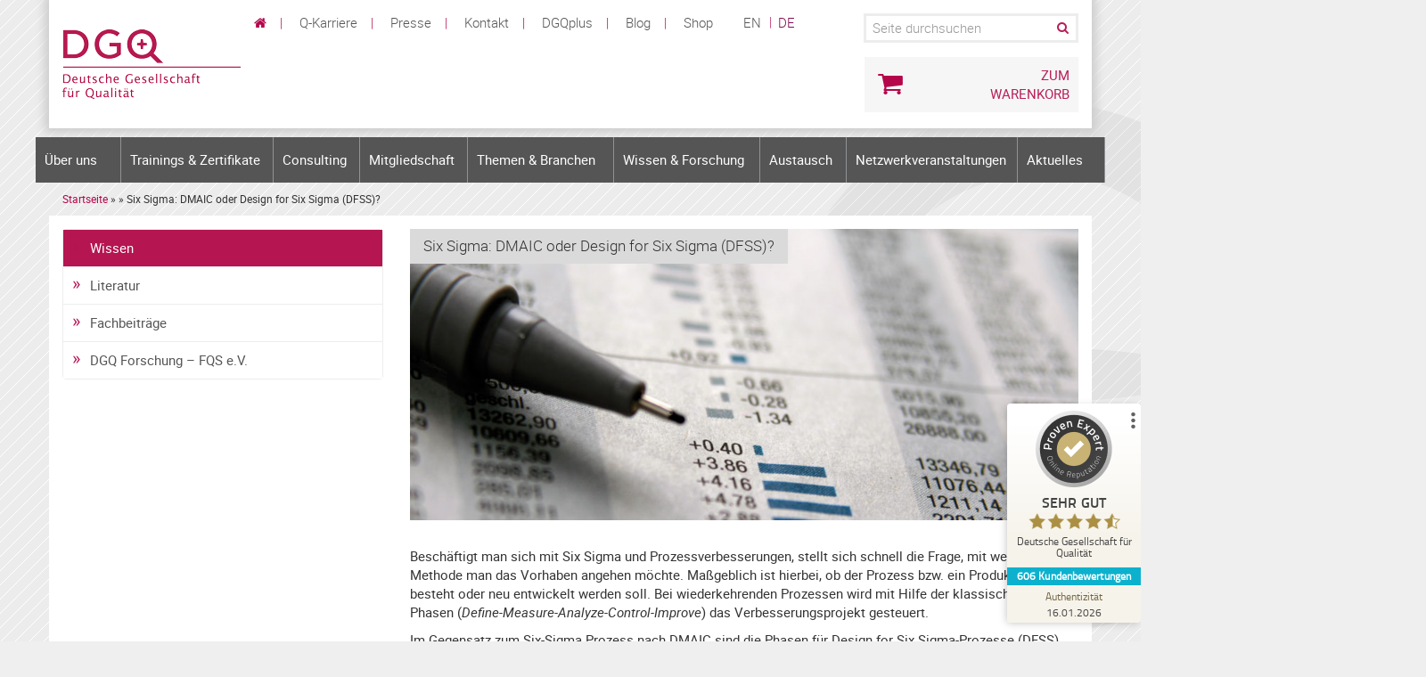

--- FILE ---
content_type: text/html; charset=UTF-8
request_url: https://www.dgq.de/fachbeitraege/six-sigma-dmaic-oder-design-for-six-sigma-dfss/
body_size: 22256
content:
<!DOCTYPE html>
<html class="no-js" xmlns="https://www.w3.org/1999/xhtml" lang="de" xml:lang="de">

<head>
    
<script src="https://cloud.ccm19.de/app.js?apiKey=6248fdf54fed0aa28e8157035838b325743b8fc90934910f&amp;domain=63bc2d0fa3a2f7554363e5b9" referrerpolicy="origin"></script>

    <meta name="google-site-verification" content="pxWkiAhNToKx156r8eCvmA6W3tgJJPxWipaWVvafvos" />
    <meta name="msvalidate.01" content="A7EDA9E8A9A379C70EDB54E27D2E5D89" />

            <title>DMAIC Six Sigma – Ablauf, Phasen und Vorteile</title>
        
    <meta charset="utf-8">
    <meta name="viewport" content="width=device-width, initial-scale=1.0">

    
    
    <!-- Matomo Tag Manager -->
<script>
  var _mtm = window._mtm = window._mtm || [];
  _mtm.push({'mtm.startTime': (new Date().getTime()), 'event': 'mtm.Start'});
  (function() {
    var d=document, g=d.createElement('script'), s=d.getElementsByTagName('script')[0];
    g.async=true; g.src='https://omotam.dgq.de/js/container_ZbffvXEM.js'; s.parentNode.insertBefore(g,s);
  })();
</script>

<script>
  var _mtm = window._mtm = window._mtm || [];
  _mtm.push({'mtm.startTime': (new Date().getTime()), 'event': 'mtm.Start'});
  (function() {
    var d=document, g=d.createElement('script'), s=d.getElementsByTagName('script')[0];
    g.async=true; g.src='https://omotam.dgq.de/js/container_xPlK8MiT.js'; s.parentNode.insertBefore(g,s);
  })();
</script>


<!-- End Matomo Tag Manager -->


    <!--[if lt IE 10]>
	<script src="https://www.dgq.de/wp-content/themes/dgq14/js/html5shiv.js"></script>
	<script src="https://www.dgq.de/wp-content/themes/dgq14/js/respond.min.js"></script>
<![endif]-->

    <!-- BEGIN Selectivizr -->
    <!--[if (gte IE 6)&(lte IE 9)]>
	  <script type="text/javascript" src="https://www.dgq.de/wp-content/themes/dgq14/js/selectivizr-min.js"></script>
	<![endif]-->
    <!-- END Selectivizr -->

    <!-- BEGIN Modernizr -->
    <script type="text/javascript" src="https://www.dgq.de/wp-content/themes/dgq14/js/modernizr-latest.js"></script>
    <!-- END Modernizr -->

    <script type="text/javascript">
        var BugHerdConfig = {
            feedback: {
                tab_text: "Feedback senden",
                option_title_text: "Bitte wählen Sie eine Option",
                option_pin_text: "Feedback zu einem bestimmten Teil dieser Seite",
                option_site_text: "Feedback zu dieser Seite oder Website als Ganzes",
                pin_instruction_text: "Fahren Sie mit der Maus über ein Element um es auszuwählen und klicken Sie es um Feedback dazu zu senden.",
                feedback_entry_placeholder: "Schreiben Sie einen Kommentar oder beschreiben Sie das Problem.",
                feedback_email_placeholder: "Ihre E-Mail-Adresse",
                feedback_submit_text: "Feedback senden",
                confirm_success_text: "Ihr Feedback wurde gesendet.",
                confirm_loading_text: "Feedback wird gesendet.",
                confirm_close_text: "schliessen",
                confirm_error_text: "Feedback erfolgreich abgeschickt.",
                confirm_retry_text: "Neuer Versuch",
                confirm_extension_text: "Wussten Sie, dass Sie einen Screenshot mit Ihrem Fehler Report senden können?",
                confirm_extension_link_text: "So geht's.",
            }
        };
    </script>

    <meta name='robots' content='index, follow, max-image-preview:large, max-snippet:-1, max-video-preview:-1' />

	<!-- This site is optimized with the Yoast SEO Premium plugin v26.7 (Yoast SEO v26.7) - https://yoast.com/wordpress/plugins/seo/ -->
	<meta name="description" content="DMAIC Six Sigma erklärt: Erfahren Sie mehr zu den fünf Phasen der Methode und den Vorteilen. ➤ Jetzt informieren" />
	<link rel="canonical" href="https://www.dgq.de/fachbeitraege/six-sigma-dmaic-oder-design-for-six-sigma-dfss/" />
	<meta property="og:locale" content="de_DE" />
	<meta property="og:type" content="article" />
	<meta property="og:title" content="Six Sigma: DMAIC oder Design for Six Sigma (DFSS)?" />
	<meta property="og:description" content="DMAIC Six Sigma erklärt: Erfahren Sie mehr zu den fünf Phasen der Methode und den Vorteilen. ➤ Jetzt informieren" />
	<meta property="og:url" content="https://www.dgq.de/fachbeitraege/six-sigma-dmaic-oder-design-for-six-sigma-dfss/" />
	<meta property="og:site_name" content="Deutsche Gesellschaft für Qualität" />
	<meta property="article:published_time" content="2018-11-27T15:40:53+00:00" />
	<meta property="article:modified_time" content="2025-10-13T15:23:37+00:00" />
	<meta property="og:image" content="https://www.dgq.de/wp-content/uploads/2013/11/six-sigma2.jpg" />
	<meta property="og:image:width" content="940" />
	<meta property="og:image:height" content="410" />
	<meta property="og:image:type" content="image/jpeg" />
	<meta name="author" content="(Kein Autor)" />
	<meta name="twitter:card" content="summary_large_image" />
	<meta name="twitter:label1" content="Verfasst von" />
	<meta name="twitter:data1" content="(Kein Autor)" />
	<meta name="twitter:label2" content="Geschätzte Lesezeit" />
	<meta name="twitter:data2" content="3 Minuten" />
	<script type="application/ld+json" class="yoast-schema-graph">{"@context":"https://schema.org","@graph":[{"@type":"Article","@id":"https://www.dgq.de/fachbeitraege/six-sigma-dmaic-oder-design-for-six-sigma-dfss/#article","isPartOf":{"@id":"https://www.dgq.de/fachbeitraege/six-sigma-dmaic-oder-design-for-six-sigma-dfss/"},"author":{"name":"(Kein Autor)","@id":"https://www.dgq.de/#/schema/person/d5fa375cc4c39e9b610788c3e2f18d51"},"headline":"Six Sigma: DMAIC oder Design for Six Sigma (DFSS)?","datePublished":"2018-11-27T15:40:53+00:00","dateModified":"2025-10-13T15:23:37+00:00","mainEntityOfPage":{"@id":"https://www.dgq.de/fachbeitraege/six-sigma-dmaic-oder-design-for-six-sigma-dfss/"},"wordCount":539,"commentCount":0,"image":{"@id":"https://www.dgq.de/fachbeitraege/six-sigma-dmaic-oder-design-for-six-sigma-dfss/#primaryimage"},"thumbnailUrl":"https://www.dgq.de/wp-content/uploads/2013/11/six-sigma2.jpg","keywords":["Fachbeitrag-SixSigma","Six Sigma"],"articleSection":["Fachbeiträge","News"],"inLanguage":"de","potentialAction":[{"@type":"CommentAction","name":"Comment","target":["https://www.dgq.de/fachbeitraege/six-sigma-dmaic-oder-design-for-six-sigma-dfss/#respond"]}]},{"@type":"WebPage","@id":"https://www.dgq.de/fachbeitraege/six-sigma-dmaic-oder-design-for-six-sigma-dfss/","url":"https://www.dgq.de/fachbeitraege/six-sigma-dmaic-oder-design-for-six-sigma-dfss/","name":"DMAIC Six Sigma – Ablauf, Phasen und Vorteile","isPartOf":{"@id":"https://www.dgq.de/#website"},"primaryImageOfPage":{"@id":"https://www.dgq.de/fachbeitraege/six-sigma-dmaic-oder-design-for-six-sigma-dfss/#primaryimage"},"image":{"@id":"https://www.dgq.de/fachbeitraege/six-sigma-dmaic-oder-design-for-six-sigma-dfss/#primaryimage"},"thumbnailUrl":"https://www.dgq.de/wp-content/uploads/2013/11/six-sigma2.jpg","datePublished":"2018-11-27T15:40:53+00:00","dateModified":"2025-10-13T15:23:37+00:00","author":{"@id":"https://www.dgq.de/#/schema/person/d5fa375cc4c39e9b610788c3e2f18d51"},"description":"DMAIC Six Sigma erklärt: Erfahren Sie mehr zu den fünf Phasen der Methode und den Vorteilen. ➤ Jetzt informieren","breadcrumb":{"@id":"https://www.dgq.de/fachbeitraege/six-sigma-dmaic-oder-design-for-six-sigma-dfss/#breadcrumb"},"inLanguage":"de","potentialAction":[{"@type":"ReadAction","target":["https://www.dgq.de/fachbeitraege/six-sigma-dmaic-oder-design-for-six-sigma-dfss/"]}]},{"@type":"ImageObject","inLanguage":"de","@id":"https://www.dgq.de/fachbeitraege/six-sigma-dmaic-oder-design-for-six-sigma-dfss/#primaryimage","url":"https://www.dgq.de/wp-content/uploads/2013/11/six-sigma2.jpg","contentUrl":"https://www.dgq.de/wp-content/uploads/2013/11/six-sigma2.jpg","width":940,"height":410,"caption":"Six Sigma"},{"@type":"BreadcrumbList","@id":"https://www.dgq.de/fachbeitraege/six-sigma-dmaic-oder-design-for-six-sigma-dfss/#breadcrumb","itemListElement":[{"@type":"ListItem","position":1,"name":"Startseite","item":"https://www.dgq.de/"},{"@type":"ListItem","position":2,"name":"Six Sigma: DMAIC oder Design for Six Sigma (DFSS)?"}]},{"@type":"WebSite","@id":"https://www.dgq.de/#website","url":"https://www.dgq.de/","name":"Deutsche Gesellschaft für Qualität","description":"Deutsche Gesellschaft für Qualität","potentialAction":[{"@type":"SearchAction","target":{"@type":"EntryPoint","urlTemplate":"https://www.dgq.de/?s={search_term_string}"},"query-input":{"@type":"PropertyValueSpecification","valueRequired":true,"valueName":"search_term_string"}}],"inLanguage":"de"},{"@type":"Person","@id":"https://www.dgq.de/#/schema/person/d5fa375cc4c39e9b610788c3e2f18d51","name":"(Kein Autor)","image":{"@type":"ImageObject","inLanguage":"de","@id":"https://www.dgq.de/#/schema/person/image/","url":"https://secure.gravatar.com/avatar/ffcd8879eaba4661ca63e81615e6c455bf1014c061827977a7148612b95217d1?s=96&d=mm&r=g","contentUrl":"https://secure.gravatar.com/avatar/ffcd8879eaba4661ca63e81615e6c455bf1014c061827977a7148612b95217d1?s=96&d=mm&r=g","caption":"(Kein Autor)"},"url":"https://www.dgq.de/author/sebastiansperling/"}]}</script>
	<!-- / Yoast SEO Premium plugin. -->


<link rel='dns-prefetch' href='//netdna.bootstrapcdn.com' />
<link rel="alternate" type="application/rss+xml" title="Deutsche Gesellschaft für Qualität &raquo; Six Sigma: DMAIC oder Design for Six Sigma (DFSS)?-Kommentar-Feed" href="https://www.dgq.de/fachbeitraege/six-sigma-dmaic-oder-design-for-six-sigma-dfss/feed/" />
<link rel="alternate" title="oEmbed (JSON)" type="application/json+oembed" href="https://www.dgq.de/wp-json/oembed/1.0/embed?url=https%3A%2F%2Fwww.dgq.de%2Ffachbeitraege%2Fsix-sigma-dmaic-oder-design-for-six-sigma-dfss%2F" />
<link rel="alternate" title="oEmbed (XML)" type="text/xml+oembed" href="https://www.dgq.de/wp-json/oembed/1.0/embed?url=https%3A%2F%2Fwww.dgq.de%2Ffachbeitraege%2Fsix-sigma-dmaic-oder-design-for-six-sigma-dfss%2F&#038;format=xml" />
<style id='wp-img-auto-sizes-contain-inline-css' type='text/css'>
img:is([sizes=auto i],[sizes^="auto," i]){contain-intrinsic-size:3000px 1500px}
/*# sourceURL=wp-img-auto-sizes-contain-inline-css */
</style>
<link rel='stylesheet' id='wp-block-library-css' href='https://www.dgq.de/wp-includes/css/dist/block-library/style.min.css?ver=6.9' type='text/css' media='all' />
<style id='global-styles-inline-css' type='text/css'>
:root{--wp--preset--aspect-ratio--square: 1;--wp--preset--aspect-ratio--4-3: 4/3;--wp--preset--aspect-ratio--3-4: 3/4;--wp--preset--aspect-ratio--3-2: 3/2;--wp--preset--aspect-ratio--2-3: 2/3;--wp--preset--aspect-ratio--16-9: 16/9;--wp--preset--aspect-ratio--9-16: 9/16;--wp--preset--color--black: #000000;--wp--preset--color--cyan-bluish-gray: #abb8c3;--wp--preset--color--white: #ffffff;--wp--preset--color--pale-pink: #f78da7;--wp--preset--color--vivid-red: #cf2e2e;--wp--preset--color--luminous-vivid-orange: #ff6900;--wp--preset--color--luminous-vivid-amber: #fcb900;--wp--preset--color--light-green-cyan: #7bdcb5;--wp--preset--color--vivid-green-cyan: #00d084;--wp--preset--color--pale-cyan-blue: #8ed1fc;--wp--preset--color--vivid-cyan-blue: #0693e3;--wp--preset--color--vivid-purple: #9b51e0;--wp--preset--gradient--vivid-cyan-blue-to-vivid-purple: linear-gradient(135deg,rgb(6,147,227) 0%,rgb(155,81,224) 100%);--wp--preset--gradient--light-green-cyan-to-vivid-green-cyan: linear-gradient(135deg,rgb(122,220,180) 0%,rgb(0,208,130) 100%);--wp--preset--gradient--luminous-vivid-amber-to-luminous-vivid-orange: linear-gradient(135deg,rgb(252,185,0) 0%,rgb(255,105,0) 100%);--wp--preset--gradient--luminous-vivid-orange-to-vivid-red: linear-gradient(135deg,rgb(255,105,0) 0%,rgb(207,46,46) 100%);--wp--preset--gradient--very-light-gray-to-cyan-bluish-gray: linear-gradient(135deg,rgb(238,238,238) 0%,rgb(169,184,195) 100%);--wp--preset--gradient--cool-to-warm-spectrum: linear-gradient(135deg,rgb(74,234,220) 0%,rgb(151,120,209) 20%,rgb(207,42,186) 40%,rgb(238,44,130) 60%,rgb(251,105,98) 80%,rgb(254,248,76) 100%);--wp--preset--gradient--blush-light-purple: linear-gradient(135deg,rgb(255,206,236) 0%,rgb(152,150,240) 100%);--wp--preset--gradient--blush-bordeaux: linear-gradient(135deg,rgb(254,205,165) 0%,rgb(254,45,45) 50%,rgb(107,0,62) 100%);--wp--preset--gradient--luminous-dusk: linear-gradient(135deg,rgb(255,203,112) 0%,rgb(199,81,192) 50%,rgb(65,88,208) 100%);--wp--preset--gradient--pale-ocean: linear-gradient(135deg,rgb(255,245,203) 0%,rgb(182,227,212) 50%,rgb(51,167,181) 100%);--wp--preset--gradient--electric-grass: linear-gradient(135deg,rgb(202,248,128) 0%,rgb(113,206,126) 100%);--wp--preset--gradient--midnight: linear-gradient(135deg,rgb(2,3,129) 0%,rgb(40,116,252) 100%);--wp--preset--font-size--small: 13px;--wp--preset--font-size--medium: 20px;--wp--preset--font-size--large: 36px;--wp--preset--font-size--x-large: 42px;--wp--preset--spacing--20: 0.44rem;--wp--preset--spacing--30: 0.67rem;--wp--preset--spacing--40: 1rem;--wp--preset--spacing--50: 1.5rem;--wp--preset--spacing--60: 2.25rem;--wp--preset--spacing--70: 3.38rem;--wp--preset--spacing--80: 5.06rem;--wp--preset--shadow--natural: 6px 6px 9px rgba(0, 0, 0, 0.2);--wp--preset--shadow--deep: 12px 12px 50px rgba(0, 0, 0, 0.4);--wp--preset--shadow--sharp: 6px 6px 0px rgba(0, 0, 0, 0.2);--wp--preset--shadow--outlined: 6px 6px 0px -3px rgb(255, 255, 255), 6px 6px rgb(0, 0, 0);--wp--preset--shadow--crisp: 6px 6px 0px rgb(0, 0, 0);}:where(.is-layout-flex){gap: 0.5em;}:where(.is-layout-grid){gap: 0.5em;}body .is-layout-flex{display: flex;}.is-layout-flex{flex-wrap: wrap;align-items: center;}.is-layout-flex > :is(*, div){margin: 0;}body .is-layout-grid{display: grid;}.is-layout-grid > :is(*, div){margin: 0;}:where(.wp-block-columns.is-layout-flex){gap: 2em;}:where(.wp-block-columns.is-layout-grid){gap: 2em;}:where(.wp-block-post-template.is-layout-flex){gap: 1.25em;}:where(.wp-block-post-template.is-layout-grid){gap: 1.25em;}.has-black-color{color: var(--wp--preset--color--black) !important;}.has-cyan-bluish-gray-color{color: var(--wp--preset--color--cyan-bluish-gray) !important;}.has-white-color{color: var(--wp--preset--color--white) !important;}.has-pale-pink-color{color: var(--wp--preset--color--pale-pink) !important;}.has-vivid-red-color{color: var(--wp--preset--color--vivid-red) !important;}.has-luminous-vivid-orange-color{color: var(--wp--preset--color--luminous-vivid-orange) !important;}.has-luminous-vivid-amber-color{color: var(--wp--preset--color--luminous-vivid-amber) !important;}.has-light-green-cyan-color{color: var(--wp--preset--color--light-green-cyan) !important;}.has-vivid-green-cyan-color{color: var(--wp--preset--color--vivid-green-cyan) !important;}.has-pale-cyan-blue-color{color: var(--wp--preset--color--pale-cyan-blue) !important;}.has-vivid-cyan-blue-color{color: var(--wp--preset--color--vivid-cyan-blue) !important;}.has-vivid-purple-color{color: var(--wp--preset--color--vivid-purple) !important;}.has-black-background-color{background-color: var(--wp--preset--color--black) !important;}.has-cyan-bluish-gray-background-color{background-color: var(--wp--preset--color--cyan-bluish-gray) !important;}.has-white-background-color{background-color: var(--wp--preset--color--white) !important;}.has-pale-pink-background-color{background-color: var(--wp--preset--color--pale-pink) !important;}.has-vivid-red-background-color{background-color: var(--wp--preset--color--vivid-red) !important;}.has-luminous-vivid-orange-background-color{background-color: var(--wp--preset--color--luminous-vivid-orange) !important;}.has-luminous-vivid-amber-background-color{background-color: var(--wp--preset--color--luminous-vivid-amber) !important;}.has-light-green-cyan-background-color{background-color: var(--wp--preset--color--light-green-cyan) !important;}.has-vivid-green-cyan-background-color{background-color: var(--wp--preset--color--vivid-green-cyan) !important;}.has-pale-cyan-blue-background-color{background-color: var(--wp--preset--color--pale-cyan-blue) !important;}.has-vivid-cyan-blue-background-color{background-color: var(--wp--preset--color--vivid-cyan-blue) !important;}.has-vivid-purple-background-color{background-color: var(--wp--preset--color--vivid-purple) !important;}.has-black-border-color{border-color: var(--wp--preset--color--black) !important;}.has-cyan-bluish-gray-border-color{border-color: var(--wp--preset--color--cyan-bluish-gray) !important;}.has-white-border-color{border-color: var(--wp--preset--color--white) !important;}.has-pale-pink-border-color{border-color: var(--wp--preset--color--pale-pink) !important;}.has-vivid-red-border-color{border-color: var(--wp--preset--color--vivid-red) !important;}.has-luminous-vivid-orange-border-color{border-color: var(--wp--preset--color--luminous-vivid-orange) !important;}.has-luminous-vivid-amber-border-color{border-color: var(--wp--preset--color--luminous-vivid-amber) !important;}.has-light-green-cyan-border-color{border-color: var(--wp--preset--color--light-green-cyan) !important;}.has-vivid-green-cyan-border-color{border-color: var(--wp--preset--color--vivid-green-cyan) !important;}.has-pale-cyan-blue-border-color{border-color: var(--wp--preset--color--pale-cyan-blue) !important;}.has-vivid-cyan-blue-border-color{border-color: var(--wp--preset--color--vivid-cyan-blue) !important;}.has-vivid-purple-border-color{border-color: var(--wp--preset--color--vivid-purple) !important;}.has-vivid-cyan-blue-to-vivid-purple-gradient-background{background: var(--wp--preset--gradient--vivid-cyan-blue-to-vivid-purple) !important;}.has-light-green-cyan-to-vivid-green-cyan-gradient-background{background: var(--wp--preset--gradient--light-green-cyan-to-vivid-green-cyan) !important;}.has-luminous-vivid-amber-to-luminous-vivid-orange-gradient-background{background: var(--wp--preset--gradient--luminous-vivid-amber-to-luminous-vivid-orange) !important;}.has-luminous-vivid-orange-to-vivid-red-gradient-background{background: var(--wp--preset--gradient--luminous-vivid-orange-to-vivid-red) !important;}.has-very-light-gray-to-cyan-bluish-gray-gradient-background{background: var(--wp--preset--gradient--very-light-gray-to-cyan-bluish-gray) !important;}.has-cool-to-warm-spectrum-gradient-background{background: var(--wp--preset--gradient--cool-to-warm-spectrum) !important;}.has-blush-light-purple-gradient-background{background: var(--wp--preset--gradient--blush-light-purple) !important;}.has-blush-bordeaux-gradient-background{background: var(--wp--preset--gradient--blush-bordeaux) !important;}.has-luminous-dusk-gradient-background{background: var(--wp--preset--gradient--luminous-dusk) !important;}.has-pale-ocean-gradient-background{background: var(--wp--preset--gradient--pale-ocean) !important;}.has-electric-grass-gradient-background{background: var(--wp--preset--gradient--electric-grass) !important;}.has-midnight-gradient-background{background: var(--wp--preset--gradient--midnight) !important;}.has-small-font-size{font-size: var(--wp--preset--font-size--small) !important;}.has-medium-font-size{font-size: var(--wp--preset--font-size--medium) !important;}.has-large-font-size{font-size: var(--wp--preset--font-size--large) !important;}.has-x-large-font-size{font-size: var(--wp--preset--font-size--x-large) !important;}
/*# sourceURL=global-styles-inline-css */
</style>

<style id='classic-theme-styles-inline-css' type='text/css'>
/*! This file is auto-generated */
.wp-block-button__link{color:#fff;background-color:#32373c;border-radius:9999px;box-shadow:none;text-decoration:none;padding:calc(.667em + 2px) calc(1.333em + 2px);font-size:1.125em}.wp-block-file__button{background:#32373c;color:#fff;text-decoration:none}
/*# sourceURL=/wp-includes/css/classic-themes.min.css */
</style>
<link rel='stylesheet' id='crellyslider.min-css' href='https://www.dgq.de/wp-content/plugins/crelly-slider/css/crellyslider.min.css?ver=1.4.7' type='text/css' media='all' />
<link rel='stylesheet' id='wp-pagenavi-css' href='https://www.dgq.de/wp-content/plugins/wp-pagenavi/pagenavi-css.css?ver=2.70' type='text/css' media='all' />
<link rel='stylesheet' id='widgetopts-styles-css' href='https://www.dgq.de/wp-content/plugins/widget-options/assets/css/widget-options.css?ver=4.1.3' type='text/css' media='all' />
<link rel='stylesheet' id='overriding-styles-css' href='https://www.dgq.de/wp-content/themes/dgq14/custom.css?ver=1.1' type='text/css' media='all' />
<link rel='stylesheet' id='bootstrap-css' href='https://www.dgq.de/wp-content/themes/dgq14/bootstrap.min.css?ver=6.9' type='text/css' media='all' />
<link rel='stylesheet' id='main-css' href='https://www.dgq.de/wp-content/themes/dgq14/style.css?ver=201809132' type='text/css' media='all' />
<link rel='stylesheet' id='extended-css' href='https://www.dgq.de/wp-content/themes/dgq14/css/styles.css?ver=20181113' type='text/css' media='all' />
<link rel='stylesheet' id='fontawsome-css' href='//netdna.bootstrapcdn.com/font-awesome/4.1.0/css/font-awesome.min.css?ver=6.9' type='text/css' media='all' />
<link rel='stylesheet' id='print-css' href='https://www.dgq.de/wp-content/themes/dgq14/print.css?ver=1.0' type='text/css' media='print' />
<link rel='stylesheet' id='schema-css' href='https://www.dgq.de/wp-content/themes/dgq14/css/schemata.css?ver=6.9' type='text/css' media='all' />
<link rel='stylesheet' id='dgq-accessible-menu-css' href='https://www.dgq.de/wp-content/plugins/dgq-accessible-menu/assets/css/dgq-accessible-menu.css?ver=1.0.1' type='text/css' media='all' />
<link rel='stylesheet' id='dgq-bs-compat-style-css' href='https://www.dgq.de/wp-content/uploads/dgq-bs-compat/dgq-bs-compat-1.8.19.css?ver=1.8.19' type='text/css' media='all' />
<style id='wp-block-button-inline-css' type='text/css'>
.wp-block-button__link{align-content:center;box-sizing:border-box;cursor:pointer;display:inline-block;height:100%;text-align:center;word-break:break-word}.wp-block-button__link.aligncenter{text-align:center}.wp-block-button__link.alignright{text-align:right}:where(.wp-block-button__link){border-radius:9999px;box-shadow:none;padding:calc(.667em + 2px) calc(1.333em + 2px);text-decoration:none}.wp-block-button[style*=text-decoration] .wp-block-button__link{text-decoration:inherit}.wp-block-buttons>.wp-block-button.has-custom-width{max-width:none}.wp-block-buttons>.wp-block-button.has-custom-width .wp-block-button__link{width:100%}.wp-block-buttons>.wp-block-button.has-custom-font-size .wp-block-button__link{font-size:inherit}.wp-block-buttons>.wp-block-button.wp-block-button__width-25{width:calc(25% - var(--wp--style--block-gap, .5em)*.75)}.wp-block-buttons>.wp-block-button.wp-block-button__width-50{width:calc(50% - var(--wp--style--block-gap, .5em)*.5)}.wp-block-buttons>.wp-block-button.wp-block-button__width-75{width:calc(75% - var(--wp--style--block-gap, .5em)*.25)}.wp-block-buttons>.wp-block-button.wp-block-button__width-100{flex-basis:100%;width:100%}.wp-block-buttons.is-vertical>.wp-block-button.wp-block-button__width-25{width:25%}.wp-block-buttons.is-vertical>.wp-block-button.wp-block-button__width-50{width:50%}.wp-block-buttons.is-vertical>.wp-block-button.wp-block-button__width-75{width:75%}.wp-block-button.is-style-squared,.wp-block-button__link.wp-block-button.is-style-squared{border-radius:0}.wp-block-button.no-border-radius,.wp-block-button__link.no-border-radius{border-radius:0!important}:root :where(.wp-block-button .wp-block-button__link.is-style-outline),:root :where(.wp-block-button.is-style-outline>.wp-block-button__link){border:2px solid;padding:.667em 1.333em}:root :where(.wp-block-button .wp-block-button__link.is-style-outline:not(.has-text-color)),:root :where(.wp-block-button.is-style-outline>.wp-block-button__link:not(.has-text-color)){color:currentColor}:root :where(.wp-block-button .wp-block-button__link.is-style-outline:not(.has-background)),:root :where(.wp-block-button.is-style-outline>.wp-block-button__link:not(.has-background)){background-color:initial;background-image:none}
/*# sourceURL=https://www.dgq.de/wp-includes/blocks/button/style.min.css */
</style>
<style id='wp-block-search-inline-css' type='text/css'>
.wp-block-search__button{margin-left:10px;word-break:normal}.wp-block-search__button.has-icon{line-height:0}.wp-block-search__button svg{height:1.25em;min-height:24px;min-width:24px;width:1.25em;fill:currentColor;vertical-align:text-bottom}:where(.wp-block-search__button){border:1px solid #ccc;padding:6px 10px}.wp-block-search__inside-wrapper{display:flex;flex:auto;flex-wrap:nowrap;max-width:100%}.wp-block-search__label{width:100%}.wp-block-search.wp-block-search__button-only .wp-block-search__button{box-sizing:border-box;display:flex;flex-shrink:0;justify-content:center;margin-left:0;max-width:100%}.wp-block-search.wp-block-search__button-only .wp-block-search__inside-wrapper{min-width:0!important;transition-property:width}.wp-block-search.wp-block-search__button-only .wp-block-search__input{flex-basis:100%;transition-duration:.3s}.wp-block-search.wp-block-search__button-only.wp-block-search__searchfield-hidden,.wp-block-search.wp-block-search__button-only.wp-block-search__searchfield-hidden .wp-block-search__inside-wrapper{overflow:hidden}.wp-block-search.wp-block-search__button-only.wp-block-search__searchfield-hidden .wp-block-search__input{border-left-width:0!important;border-right-width:0!important;flex-basis:0;flex-grow:0;margin:0;min-width:0!important;padding-left:0!important;padding-right:0!important;width:0!important}:where(.wp-block-search__input){appearance:none;border:1px solid #949494;flex-grow:1;font-family:inherit;font-size:inherit;font-style:inherit;font-weight:inherit;letter-spacing:inherit;line-height:inherit;margin-left:0;margin-right:0;min-width:3rem;padding:8px;text-decoration:unset!important;text-transform:inherit}:where(.wp-block-search__button-inside .wp-block-search__inside-wrapper){background-color:#fff;border:1px solid #949494;box-sizing:border-box;padding:4px}:where(.wp-block-search__button-inside .wp-block-search__inside-wrapper) .wp-block-search__input{border:none;border-radius:0;padding:0 4px}:where(.wp-block-search__button-inside .wp-block-search__inside-wrapper) .wp-block-search__input:focus{outline:none}:where(.wp-block-search__button-inside .wp-block-search__inside-wrapper) :where(.wp-block-search__button){padding:4px 8px}.wp-block-search.aligncenter .wp-block-search__inside-wrapper{margin:auto}.wp-block[data-align=right] .wp-block-search.wp-block-search__button-only .wp-block-search__inside-wrapper{float:right}
/*# sourceURL=https://www.dgq.de/wp-includes/blocks/search/style.min.css */
</style>
<link rel='stylesheet' id='site-reviews-css' href='https://www.dgq.de/wp-content/plugins/site-reviews/assets/styles/default.css?ver=7.2.13' type='text/css' media='all' />
<style id='site-reviews-inline-css' type='text/css'>
:root{--glsr-star-empty:url(https://www.dgq.de/wp-content/plugins/site-reviews/assets/images/stars/default/star-empty.svg);--glsr-star-error:url(https://www.dgq.de/wp-content/plugins/site-reviews/assets/images/stars/default/star-error.svg);--glsr-star-full:url(https://www.dgq.de/wp-content/plugins/site-reviews/assets/images/stars/default/star-full.svg);--glsr-star-half:url(https://www.dgq.de/wp-content/plugins/site-reviews/assets/images/stars/default/star-half.svg)}

/*# sourceURL=site-reviews-inline-css */
</style>
<script>var jquery_placeholder_url = 'https://www.dgq.de/wp-content/plugins/gravity-forms-placeholders/jquery.placeholder-1.0.1.js';</script><script type="text/javascript" src="https://www.dgq.de/wp-includes/js/jquery/jquery.min.js?ver=3.7.1" id="jquery-core-js"></script>
<script type="text/javascript" src="https://www.dgq.de/wp-includes/js/jquery/jquery-migrate.min.js?ver=3.4.1" id="jquery-migrate-js"></script>
<script type="text/javascript" src="https://www.dgq.de/wp-includes/js/jquery/ui/core.min.js?ver=1.13.3" id="jquery-ui-core-js"></script>
<script type="text/javascript" src="https://www.dgq.de/wp-content/plugins/crelly-slider/js/jquery.crellyslider.min.js?ver=1.4.7" id="jquery.crellyslider.min-js"></script>
<script type="text/javascript" src="https://www.dgq.de/wp-content/plugins/stop-user-enumeration/frontend/js/frontend.js?ver=1.7.7" id="stop-user-enumeration-js" defer="defer" data-wp-strategy="defer"></script>
<script type="text/javascript" src="https://www.dgq.de/wp-content/plugins/gravity-forms-placeholders/gf.placeholders.js?ver=1.0" id="_gf_placeholders-js"></script>
<link rel="https://api.w.org/" href="https://www.dgq.de/wp-json/" /><link rel="alternate" title="JSON" type="application/json" href="https://www.dgq.de/wp-json/wp/v2/posts/18269" /><link rel="EditURI" type="application/rsd+xml" title="RSD" href="https://www.dgq.de/xmlrpc.php?rsd" />
<link rel='shortlink' href='https://www.dgq.de/?p=18269' />

<link rel="alternate" type="application/rss+xml" title="Podcast RSS-Feed" href="https://www.dgq.de/feed/podcast" />

<meta name="tec-api-version" content="v1"><meta name="tec-api-origin" content="https://www.dgq.de"><link rel="alternate" href="https://www.dgq.de/wp-json/tribe/events/v1/" /><meta name="redi-version" content="1.2.7" /><link rel="icon" href="https://www.dgq.de/wp-content/uploads/2017/01/cropped-WEB_Aufzaehlungszeichen_Lupe-32x32.jpg" sizes="32x32" />
<link rel="icon" href="https://www.dgq.de/wp-content/uploads/2017/01/cropped-WEB_Aufzaehlungszeichen_Lupe-192x192.jpg" sizes="192x192" />
<link rel="apple-touch-icon" href="https://www.dgq.de/wp-content/uploads/2017/01/cropped-WEB_Aufzaehlungszeichen_Lupe-180x180.jpg" />
<meta name="msapplication-TileImage" content="https://www.dgq.de/wp-content/uploads/2017/01/cropped-WEB_Aufzaehlungszeichen_Lupe-270x270.jpg" />
<style id='dgq-bs-compat-head-fallback'>
.nav.nav-tabs{border-bottom:1px solid #ddd;display:flex;flex-wrap:wrap;gap:4px}.nav.nav-tabs li{list-style:none;margin:0}.nav.nav-tabs a{display:block;padding:8px 14px;border:1px solid transparent;border-radius:4px 4px 0 0;text-decoration:none;color:inherit;color:#b81d58}.nav.nav-tabs li.active a{background:#f6f6f6;border:1px solid #ddd;border-bottom-color:#fff;font-weight:600}.tab-content>.tab-pane{display:none}.tab-content>.tab-pane.active{display:block}</style>
<script id='dgq-bs-compat-head-tabs'>
(function(){function act(a){var h=(a.getAttribute('href')||'').split('#').pop();if(!h)return;h='#'+h;var c=a.closest('.tubtabs');var tc=(c&&c.querySelector('.tab-content'))||document.querySelector('.tab-content');if(!tc)return;tc.querySelectorAll('.tab-pane').forEach(function(p){p.classList.remove('active');p.classList.add('fade');p.style.display='none';});var t=(c?c.querySelector(h):null)||document.querySelector(h);if(t){t.classList.add('active');t.classList.remove('fade');t.style.display='block';}var nav=a.closest('.nav-tabs');if(nav){nav.querySelectorAll('li.active').forEach(function(li){li.classList.remove('active');});var li=a.closest('li');if(li)li.classList.add('active');}}document.addEventListener('click',function(e){var a=e.target.closest('a[data-toggle="tab"]');if(!a)return; e.preventDefault(); act(a); history.replaceState&&history.replaceState(null,'',a.hash||a.getAttribute('href'));},true);document.addEventListener('DOMContentLoaded',function(){if(location.hash){var sel='a[data-toggle="tab"][href$="'+location.hash+'"],a[data-toggle="tab"][href="'+location.hash+'"]';var a=document.querySelector(sel);if(a){act(a);return;}}document.querySelectorAll('.tubtabs').forEach(function(b){var a=b.querySelector('.nav-tabs li.active a[data-toggle="tab"]')||b.querySelector('.nav-tabs a[data-toggle="tab"]');if(a)act(a);});});})();</script>
<script id='dgq-bs-compat-collapse'>
(function(){document.addEventListener('DOMContentLoaded',function(){var toggles=document.querySelectorAll('[data-toggle=collapse]');toggles.forEach(function(toggle){toggle.addEventListener('click',function(e){e.preventDefault();var targetSelector=toggle.getAttribute('href');if(!targetSelector)return;var hashIndex=targetSelector.indexOf('#');if(hashIndex===-1)return;targetSelector=targetSelector.slice(hashIndex);var target=document.querySelector(targetSelector);if(!target)return;var parentSelector=toggle.getAttribute('data-parent');if(parentSelector){var parent=document.querySelector(parentSelector);if(parent){var openPanels=parent.querySelectorAll('.panel-collapse.show');openPanels.forEach(function(panel){if(panel!==target){panel.classList.remove('show');panel.style.display='none';}});}}if(target.classList.contains('show')){target.classList.remove('show');target.style.display='none';}else{target.classList.add('show');target.style.display='block';}if(history.replaceState){history.replaceState(null,'',window.location.pathname+window.location.search);}},true);});});})();</script>


<link rel='stylesheet' id='so-css-dgq14-css' href='https://www.dgq.de/wp-content/uploads/so-css/so-css-dgq14.css?ver=1763993190' type='text/css' media='all' />
</head>

<body class="wp-singular post-template-default single single-post postid-18269 single-format-standard wp-theme-dgq14 tribe-no-js">

<div id="mobile-nav" class="clearfix container">
    <nav>
        <ul id="menu-hauptnavigation" class="menu"><li id="menu-item-4626" class="acht menu-item menu-item-type-post_type menu-item-object-page menu-item-has-children menu-item-4626"><a href="https://www.dgq.de/ueber-uns/">Über uns</a>
<ul class="sub-menu">
	<li id="menu-item-94" class="menu-item menu-item-type-post_type menu-item-object-page menu-item-94"><a href="https://www.dgq.de/corporate/verein/">DGQ e.V.</a></li>
	<li id="menu-item-17543" class="menu-item menu-item-type-custom menu-item-object-custom menu-item-17543"><a href="https://www.dgq.de/corporate/weiterbildung">DGQ Weiterbildung</a></li>
	<li id="menu-item-92" class="menu-item menu-item-type-post_type menu-item-object-page menu-item-92"><a href="https://www.dgq.de/corporate/personenzertifizierung/">DGQ Personenzertifizierung</a></li>
	<li id="menu-item-90" class="menu-item menu-item-type-post_type menu-item-object-page menu-item-90"><a href="https://www.dgq.de/corporate/fqs/">DGQ Forschung – FQS e.V.</a></li>
	<li id="menu-item-89" class="menu-item menu-item-type-post_type menu-item-object-page menu-item-89"><a href="https://www.dgq.de/corporate/service-gmbh/">DGQ Service GmbH</a></li>
	<li id="menu-item-21748" class="menu-item menu-item-type-post_type menu-item-object-page menu-item-21748"><a href="https://www.dgq.de/corporate/kundenstimmen/">Kundenstimmen</a></li>
	<li id="menu-item-96" class="menu-item menu-item-type-post_type menu-item-object-page menu-item-96"><a href="https://www.dgq.de/corporate/karriere/">DGQ-Jobs</a></li>
	<li id="menu-item-4599" class="menu-item menu-item-type-post_type menu-item-object-page menu-item-4599"><a href="https://www.dgq.de/aktuelles/presse/">Presse</a></li>
</ul>
</li>
<li id="menu-item-9339" class="fuenfzehn menu-item menu-item-type-custom menu-item-object-custom menu-item-has-children menu-item-9339"><a href="https://shop.dgq.de">Trainings &#038; Zertifikate</a>
<ul class="sub-menu">
	<li id="menu-item-9340" class="menu-item menu-item-type-custom menu-item-object-custom menu-item-9340"><a href="https://shop.dgq.de">Alle Trainings &#038; Zertifikate</a></li>
	<li id="menu-item-4658" class="menu-item menu-item-type-post_type menu-item-object-page menu-item-4658"><a href="https://www.dgq.de/corporate/weiterbildung/inhouse/">Inhouse-Training</a></li>
	<li id="menu-item-21749" class="menu-item menu-item-type-post_type menu-item-object-page menu-item-21749"><a href="https://www.dgq.de/corporate/kundenstimmen/">Kundenstimmen</a></li>
	<li id="menu-item-11450" class="menu-item menu-item-type-custom menu-item-object-custom menu-item-11450"><a href="https://shop.dgq.de/themen/e-learning">E-Learning und Webinare</a></li>
	<li id="menu-item-48854" class="menu-item menu-item-type-post_type menu-item-object-page menu-item-48854"><a href="https://www.dgq.de/english-trainings/">English Trainings</a></li>
	<li id="menu-item-11303" class="menu-item menu-item-type-custom menu-item-object-custom menu-item-11303"><a href="https://www.dgq.de/consulting/">Beratung</a></li>
	<li id="menu-item-44564" class="menu-item menu-item-type-post_type menu-item-object-page menu-item-44564"><a href="https://www.dgq.de/berufsbilder/">Berufsbilder</a></li>
	<li id="menu-item-8198" class="menu-item menu-item-type-post_type menu-item-object-page menu-item-8198"><a href="https://www.dgq.de/weiterbildung-themen/rezertifizierung-fuer-auditoren/">Zertifikat verlängern (Rezertifizierung)</a></li>
	<li id="menu-item-6854" class="menu-item menu-item-type-post_type menu-item-object-page menu-item-6854"><a href="https://www.dgq.de/corporate/weiterbildung/gefoerderte-weiterbildung-bildungsurlaub/">Geförderte Weiterbildung &amp; Bildungsurlaub</a></li>
</ul>
</li>
<li id="menu-item-24381" class="acht menu-item menu-item-type-post_type menu-item-object-page menu-item-has-children menu-item-24381"><a href="https://www.dgq.de/consulting-und-coaching/">Consulting</a>
<ul class="sub-menu">
	<li id="menu-item-24383" class="menu-item menu-item-type-post_type menu-item-object-page menu-item-24383"><a href="https://www.dgq.de/consulting-und-coaching/beratung/">Consulting und Coaching</a></li>
	<li id="menu-item-24382" class="menu-item menu-item-type-post_type menu-item-object-page menu-item-24382"><a href="https://www.dgq.de/consulting-und-coaching/consulting-qualitaetsmanagement-case-studies/">Case Studies</a></li>
	<li id="menu-item-24385" class="menu-item menu-item-type-post_type menu-item-object-page menu-item-24385"><a href="https://www.dgq.de/consulting-und-coaching/inhouse-und-coaching-qualitaetsmanagement-quick-check-formulare/">Quick Check</a></li>
	<li id="menu-item-24384" class="menu-item menu-item-type-post_type menu-item-object-page menu-item-24384"><a href="https://www.dgq.de/consulting-und-coaching/kundenbewertungen/">Kundenbewertungen unserer Firmenkunden</a></li>
</ul>
</li>
<li id="menu-item-6261" class="zehn menu-item menu-item-type-post_type menu-item-object-page menu-item-has-children menu-item-6261"><a href="https://www.dgq.de/corporate/verein/mitgliedschaft/">Mitgliedschaft</a>
<ul class="sub-menu">
	<li id="menu-item-23350" class="menu-item menu-item-type-custom menu-item-object-custom menu-item-23350"><a href="https://aktuell.dgq.de/dgq-mitgliedschaft/">Mitglied werden</a></li>
</ul>
</li>
<li id="menu-item-99" class="dreizehnkommafuenf submenuezweispaltig menu-item menu-item-type-post_type menu-item-object-page menu-item-has-children menu-item-99"><a href="https://www.dgq.de/themen/">Themen &amp; Branchen</a>
<ul class="sub-menu">
	<li id="menu-item-23567" class="menu-item menu-item-type-post_type menu-item-object-page menu-item-23567"><a href="https://www.dgq.de/themen/audit-iso-9001/">Audit</a></li>
	<li id="menu-item-47485" class="menu-item menu-item-type-post_type menu-item-object-page menu-item-47485"><a href="https://www.dgq.de/themen/normung/">Normung</a></li>
	<li id="menu-item-51693" class="menu-item menu-item-type-post_type menu-item-object-page menu-item-51693"><a href="https://www.dgq.de/nachhaltigkeit/">Nachhaltigkeit</a></li>
	<li id="menu-item-52132" class="menu-item menu-item-type-post_type menu-item-object-page menu-item-52132"><a href="https://www.dgq.de/managementsysteme/">Managementsysteme</a></li>
	<li id="menu-item-52133" class="menu-item menu-item-type-post_type menu-item-object-page menu-item-52133"><a href="https://www.dgq.de/organisationsentwicklung/">Organisationsentwicklung</a></li>
	<li id="menu-item-23570" class="menu-item menu-item-type-post_type menu-item-object-page menu-item-23570"><a href="https://www.dgq.de/themen/qualitaetssicherung-im-wandel/">Qualitätssicherung</a></li>
	<li id="menu-item-30006" class="menu-item menu-item-type-custom menu-item-object-custom menu-item-30006"><a href="https://www.dgq.de/themen/">Übersicht aller Themen</a></li>
</ul>
</li>
<li id="menu-item-6248" class="dreizehnkommafuenf menu-item menu-item-type-post_type menu-item-object-page menu-item-has-children menu-item-6248"><a href="https://www.dgq.de/wissen/">Wissen &#038; Forschung</a>
<ul class="sub-menu">
	<li id="menu-item-9517" class="menu-item menu-item-type-post_type menu-item-object-page menu-item-9517"><a href="https://www.dgq.de/wissen/literatur/">Literatur</a></li>
	<li id="menu-item-26804" class="menu-item menu-item-type-post_type menu-item-object-page menu-item-26804"><a href="https://www.dgq.de/publikationen/">Publikationen</a></li>
	<li id="menu-item-17233" class="menu-item menu-item-type-post_type menu-item-object-page menu-item-17233"><a href="https://www.dgq.de/wissen/zeitschrift-qz-qualitaet-und-zuverlaessigkeit/">QZ – Zeitschrift für Qualitätsmanagement</a></li>
	<li id="menu-item-15075" class="menu-item menu-item-type-taxonomy menu-item-object-category current-post-ancestor current-menu-parent current-post-parent menu-item-15075"><a href="https://www.dgq.de/fachbeitraege/">Fachbeiträge</a></li>
	<li id="menu-item-6245" class="menu-item menu-item-type-post_type menu-item-object-page menu-item-6245"><a href="https://www.dgq.de/corporate/fqs/">Forschung &#8211; FQS e.V.</a></li>
</ul>
</li>
<li id="menu-item-16616" class="acht menu-item menu-item-type-post_type menu-item-object-page menu-item-has-children menu-item-16616"><a href="https://www.dgq.de/erfahrungsaustausch/">Austausch</a>
<ul class="sub-menu">
	<li id="menu-item-16627" class="menu-item menu-item-type-post_type menu-item-object-page menu-item-16627"><a href="https://www.dgq.de/erfahrungsaustausch/veranstaltungen/">Veranstaltungen</a></li>
	<li id="menu-item-16619" class="menu-item menu-item-type-post_type menu-item-object-page menu-item-16619"><a href="https://www.dgq.de/corporate/verein/regionalkreise/">Regionalkreise</a></li>
	<li id="menu-item-16617" class="menu-item menu-item-type-post_type menu-item-object-page menu-item-16617"><a href="https://www.dgq.de/corporate/verein/fachkreise/">Fachkreise</a></li>
	<li id="menu-item-16620" class="menu-item menu-item-type-custom menu-item-object-custom menu-item-16620"><a href="https://www.dgqplus.de/users/sign_in">DGQplus</a></li>
	<li id="menu-item-10765" class="menu-item menu-item-type-custom menu-item-object-custom menu-item-10765"><a href="https://qualitaetstag.dgq.de/">DGQ-Qualitätstag</a></li>
</ul>
</li>
<li id="menu-item-41846" class="vierzehnkommafuenf menu-item menu-item-type-custom menu-item-object-custom menu-item-41846"><a href="https://www.dgq.de/events/liste/">Netzwerkveranstaltungen</a></li>
<li id="menu-item-182" class="acht submenuerechts menu-item menu-item-type-post_type menu-item-object-page menu-item-has-children menu-item-182"><a href="https://www.dgq.de/aktuelles/">Aktuelles</a>
<ul class="sub-menu">
	<li id="menu-item-15046" class="menu-item menu-item-type-taxonomy menu-item-object-category current-post-ancestor current-menu-parent current-post-parent menu-item-15046"><a href="https://www.dgq.de/aktuelles/news/">News</a></li>
	<li id="menu-item-183" class="menu-item menu-item-type-post_type menu-item-object-page menu-item-183"><a href="https://www.dgq.de/aktuelles/newsletter/">DGQ-Newsletter</a></li>
	<li id="menu-item-15047" class="menu-item menu-item-type-taxonomy menu-item-object-category menu-item-15047"><a href="https://www.dgq.de/aktuelles/presse/">Pressemeldungen</a></li>
	<li id="menu-item-36023" class="menu-item menu-item-type-post_type menu-item-object-page menu-item-36023"><a href="https://www.dgq.de/aktuelles/offene-stellen-im-qualitaetsmanagement/">Q-Karriere</a></li>
	<li id="menu-item-14478" class="menu-item menu-item-type-post_type menu-item-object-page menu-item-14478"><a href="https://www.dgq.de/aktuelles/dgq-blog/">Blog</a></li>
	<li id="menu-item-32209" class="menu-item menu-item-type-custom menu-item-object-custom menu-item-32209"><a href="https://www.dgq.de/dgq-podcasts/">Podcast</a></li>
</ul>
</li>
</ul>    </nav>
    <div id="mobile-nav-bar" class="clearfix">
        <a id="button-open"  href="#mobile-nav"></a>
        <a id="button-close" href="#top"></a> Menü
    </div>
</div>

<div id="header" class="container header">
    <img src="/wp-content/themes/dgq14/images/q_background.png" style="z-index: -1; position: absolute; right: -400px; right: -25em; top: 100px;" class="hidden-sm hidden-xs" />

    <div class="row">
        <div class="cLogo">
            <a href="/" title="DGQ Startseite"><img src="https://www.dgq.de/wp-content/themes/dgq14/images/dgq_logo.png" alt="DGQ Logo" title="Deutsche Gesellschaft für Qualität" /></a>
        </div>

        <div id="metanav" class="">
            <ul>
                <li><a href="/"><i class="fa fa-home"></i></a></li><li class="cd-color">|</li>
                <li><a href="/aktuelles/offene-stellen-im-qualitaetsmanagement/">Q-Karriere</a></li><li class="cd-color">|</li>
                <li><a href="/aktuelles/presse/">Presse</a></li><li class="cd-color">|</li>
                <li><a href="/service/">Kontakt</a></li><li class="cd-color">|</li>
                <li><a href="https://www.dgqplus.de/users/sign_in" target="_blank">DGQplus</a></li><li class="cd-color">|</li>
                <li><a href="https://blog.dgq.de" target="_blank">Blog</a></li><li class="cd-color">|</li>
                <li><a href="https://shop.dgq.de/" target="_blank">Shop</a></li>
            </ul>
            <ul id="menu-sprachwechsler" class="language"><li id="menu-item-17566" class="blog-id-2 mlp-language-nav-item menu-item menu-item-type-language menu-item-object-mlp_language menu-item-17566"><a rel="alternate" href="https://www.dgq.de/en/?noredirect=en_US">EN</a></li>
<li id="menu-item-17565" class="blog-id-1 mlp-language-nav-item menu-item menu-item-type-language menu-item-object-mlp_language mlp-current-language-item menu-item-17565"><a rel="alternate" href="https://www.dgq.de/">DE</a></li>
</ul>        </div>

        <div id="search" class="">
            <form role="search" method="get" id="searchform" class="form-inline" action="https://www.dgq.de/fachbeitraege/six-sigma-dmaic-oder-design-for-six-sigma-dfss/">
                <div class="form-group">
                    <div class="input-group">
                        <input type="text" value="" name="s" id="s" class="form-control" placeholder="Seite durchsuchen"/>
                        <span class="input-group-btn">
								<button class="btn btn-default" type="submit" id="searchsubmit" name="submit" value="Suchen" /><i class="fa fa-search"></i></button>
							</span>
                    </div><!-- /input-group -->
                </div><!-- /form-group -->
            </form>
        </div><!-- /search -->

        <div class="cShoppingBag col-lg-6 col-sm-6 col-xs-12">
            <div class="cart pull-right">
                <div class="fa fa-2x fa-shopping-cart pull-left"></div>
                <div class="cart-title text-right">
                    <a href="https://shop.dgq.de/shopping_cart_items">Zum</br> Warenkorb</a>
                </div>
            </div>
        </div>

    </div>
</div>
<div id="main-nav" class="container">
    <div id="navigationsleiste" class="row">
        <ul id="menu-hauptnavigation-1" class="menu"><li class="acht menu-item menu-item-type-post_type menu-item-object-page menu-item-has-children menu-item-4626"><a href="https://www.dgq.de/ueber-uns/">Über uns</a>
<ul class="sub-menu">
	<li class="menu-item menu-item-type-post_type menu-item-object-page menu-item-94"><a href="https://www.dgq.de/corporate/verein/">DGQ e.V.</a></li>
	<li class="menu-item menu-item-type-custom menu-item-object-custom menu-item-17543"><a href="https://www.dgq.de/corporate/weiterbildung">DGQ Weiterbildung</a></li>
	<li class="menu-item menu-item-type-post_type menu-item-object-page menu-item-92"><a href="https://www.dgq.de/corporate/personenzertifizierung/">DGQ Personenzertifizierung</a></li>
	<li class="menu-item menu-item-type-post_type menu-item-object-page menu-item-90"><a href="https://www.dgq.de/corporate/fqs/">DGQ Forschung – FQS e.V.</a></li>
	<li class="menu-item menu-item-type-post_type menu-item-object-page menu-item-89"><a href="https://www.dgq.de/corporate/service-gmbh/">DGQ Service GmbH</a></li>
	<li class="menu-item menu-item-type-post_type menu-item-object-page menu-item-21748"><a href="https://www.dgq.de/corporate/kundenstimmen/">Kundenstimmen</a></li>
	<li class="menu-item menu-item-type-post_type menu-item-object-page menu-item-96"><a href="https://www.dgq.de/corporate/karriere/">DGQ-Jobs</a></li>
	<li class="menu-item menu-item-type-post_type menu-item-object-page menu-item-4599"><a href="https://www.dgq.de/aktuelles/presse/">Presse</a></li>
</ul>
</li>
<li class="fuenfzehn menu-item menu-item-type-custom menu-item-object-custom menu-item-has-children menu-item-9339"><a href="https://shop.dgq.de">Trainings &#038; Zertifikate</a>
<ul class="sub-menu">
	<li class="menu-item menu-item-type-custom menu-item-object-custom menu-item-9340"><a href="https://shop.dgq.de">Alle Trainings &#038; Zertifikate</a></li>
	<li class="menu-item menu-item-type-post_type menu-item-object-page menu-item-4658"><a href="https://www.dgq.de/corporate/weiterbildung/inhouse/">Inhouse-Training</a></li>
	<li class="menu-item menu-item-type-post_type menu-item-object-page menu-item-21749"><a href="https://www.dgq.de/corporate/kundenstimmen/">Kundenstimmen</a></li>
	<li class="menu-item menu-item-type-custom menu-item-object-custom menu-item-11450"><a href="https://shop.dgq.de/themen/e-learning">E-Learning und Webinare</a></li>
	<li class="menu-item menu-item-type-post_type menu-item-object-page menu-item-48854"><a href="https://www.dgq.de/english-trainings/">English Trainings</a></li>
	<li class="menu-item menu-item-type-custom menu-item-object-custom menu-item-11303"><a href="https://www.dgq.de/consulting/">Beratung</a></li>
	<li class="menu-item menu-item-type-post_type menu-item-object-page menu-item-44564"><a href="https://www.dgq.de/berufsbilder/">Berufsbilder</a></li>
	<li class="menu-item menu-item-type-post_type menu-item-object-page menu-item-8198"><a href="https://www.dgq.de/weiterbildung-themen/rezertifizierung-fuer-auditoren/">Zertifikat verlängern (Rezertifizierung)</a></li>
	<li class="menu-item menu-item-type-post_type menu-item-object-page menu-item-6854"><a href="https://www.dgq.de/corporate/weiterbildung/gefoerderte-weiterbildung-bildungsurlaub/">Geförderte Weiterbildung &amp; Bildungsurlaub</a></li>
</ul>
</li>
<li class="acht menu-item menu-item-type-post_type menu-item-object-page menu-item-has-children menu-item-24381"><a href="https://www.dgq.de/consulting-und-coaching/">Consulting</a>
<ul class="sub-menu">
	<li class="menu-item menu-item-type-post_type menu-item-object-page menu-item-24383"><a href="https://www.dgq.de/consulting-und-coaching/beratung/">Consulting und Coaching</a></li>
	<li class="menu-item menu-item-type-post_type menu-item-object-page menu-item-24382"><a href="https://www.dgq.de/consulting-und-coaching/consulting-qualitaetsmanagement-case-studies/">Case Studies</a></li>
	<li class="menu-item menu-item-type-post_type menu-item-object-page menu-item-24385"><a href="https://www.dgq.de/consulting-und-coaching/inhouse-und-coaching-qualitaetsmanagement-quick-check-formulare/">Quick Check</a></li>
	<li class="menu-item menu-item-type-post_type menu-item-object-page menu-item-24384"><a href="https://www.dgq.de/consulting-und-coaching/kundenbewertungen/">Kundenbewertungen unserer Firmenkunden</a></li>
</ul>
</li>
<li class="zehn menu-item menu-item-type-post_type menu-item-object-page menu-item-has-children menu-item-6261"><a href="https://www.dgq.de/corporate/verein/mitgliedschaft/">Mitgliedschaft</a>
<ul class="sub-menu">
	<li class="menu-item menu-item-type-custom menu-item-object-custom menu-item-23350"><a href="https://aktuell.dgq.de/dgq-mitgliedschaft/">Mitglied werden</a></li>
</ul>
</li>
<li class="dreizehnkommafuenf submenuezweispaltig menu-item menu-item-type-post_type menu-item-object-page menu-item-has-children menu-item-99"><a href="https://www.dgq.de/themen/">Themen &amp; Branchen</a>
<ul class="sub-menu">
	<li class="menu-item menu-item-type-post_type menu-item-object-page menu-item-23567"><a href="https://www.dgq.de/themen/audit-iso-9001/">Audit</a></li>
	<li class="menu-item menu-item-type-post_type menu-item-object-page menu-item-47485"><a href="https://www.dgq.de/themen/normung/">Normung</a></li>
	<li class="menu-item menu-item-type-post_type menu-item-object-page menu-item-51693"><a href="https://www.dgq.de/nachhaltigkeit/">Nachhaltigkeit</a></li>
	<li class="menu-item menu-item-type-post_type menu-item-object-page menu-item-52132"><a href="https://www.dgq.de/managementsysteme/">Managementsysteme</a></li>
	<li class="menu-item menu-item-type-post_type menu-item-object-page menu-item-52133"><a href="https://www.dgq.de/organisationsentwicklung/">Organisationsentwicklung</a></li>
	<li class="menu-item menu-item-type-post_type menu-item-object-page menu-item-23570"><a href="https://www.dgq.de/themen/qualitaetssicherung-im-wandel/">Qualitätssicherung</a></li>
	<li class="menu-item menu-item-type-custom menu-item-object-custom menu-item-30006"><a href="https://www.dgq.de/themen/">Übersicht aller Themen</a></li>
</ul>
</li>
<li class="dreizehnkommafuenf menu-item menu-item-type-post_type menu-item-object-page menu-item-has-children menu-item-6248"><a href="https://www.dgq.de/wissen/">Wissen &#038; Forschung</a>
<ul class="sub-menu">
	<li class="menu-item menu-item-type-post_type menu-item-object-page menu-item-9517"><a href="https://www.dgq.de/wissen/literatur/">Literatur</a></li>
	<li class="menu-item menu-item-type-post_type menu-item-object-page menu-item-26804"><a href="https://www.dgq.de/publikationen/">Publikationen</a></li>
	<li class="menu-item menu-item-type-post_type menu-item-object-page menu-item-17233"><a href="https://www.dgq.de/wissen/zeitschrift-qz-qualitaet-und-zuverlaessigkeit/">QZ – Zeitschrift für Qualitätsmanagement</a></li>
	<li class="menu-item menu-item-type-taxonomy menu-item-object-category current-post-ancestor current-menu-parent current-post-parent menu-item-15075"><a href="https://www.dgq.de/fachbeitraege/">Fachbeiträge</a></li>
	<li class="menu-item menu-item-type-post_type menu-item-object-page menu-item-6245"><a href="https://www.dgq.de/corporate/fqs/">Forschung &#8211; FQS e.V.</a></li>
</ul>
</li>
<li class="acht menu-item menu-item-type-post_type menu-item-object-page menu-item-has-children menu-item-16616"><a href="https://www.dgq.de/erfahrungsaustausch/">Austausch</a>
<ul class="sub-menu">
	<li class="menu-item menu-item-type-post_type menu-item-object-page menu-item-16627"><a href="https://www.dgq.de/erfahrungsaustausch/veranstaltungen/">Veranstaltungen</a></li>
	<li class="menu-item menu-item-type-post_type menu-item-object-page menu-item-16619"><a href="https://www.dgq.de/corporate/verein/regionalkreise/">Regionalkreise</a></li>
	<li class="menu-item menu-item-type-post_type menu-item-object-page menu-item-16617"><a href="https://www.dgq.de/corporate/verein/fachkreise/">Fachkreise</a></li>
	<li class="menu-item menu-item-type-custom menu-item-object-custom menu-item-16620"><a href="https://www.dgqplus.de/users/sign_in">DGQplus</a></li>
	<li class="menu-item menu-item-type-custom menu-item-object-custom menu-item-10765"><a href="https://qualitaetstag.dgq.de/">DGQ-Qualitätstag</a></li>
</ul>
</li>
<li class="vierzehnkommafuenf menu-item menu-item-type-custom menu-item-object-custom menu-item-41846"><a href="https://www.dgq.de/events/liste/">Netzwerkveranstaltungen</a></li>
<li class="acht submenuerechts menu-item menu-item-type-post_type menu-item-object-page menu-item-has-children menu-item-182"><a href="https://www.dgq.de/aktuelles/">Aktuelles</a>
<ul class="sub-menu">
	<li class="menu-item menu-item-type-taxonomy menu-item-object-category current-post-ancestor current-menu-parent current-post-parent menu-item-15046"><a href="https://www.dgq.de/aktuelles/news/">News</a></li>
	<li class="menu-item menu-item-type-post_type menu-item-object-page menu-item-183"><a href="https://www.dgq.de/aktuelles/newsletter/">DGQ-Newsletter</a></li>
	<li class="menu-item menu-item-type-taxonomy menu-item-object-category menu-item-15047"><a href="https://www.dgq.de/aktuelles/presse/">Pressemeldungen</a></li>
	<li class="menu-item menu-item-type-post_type menu-item-object-page menu-item-36023"><a href="https://www.dgq.de/aktuelles/offene-stellen-im-qualitaetsmanagement/">Q-Karriere</a></li>
	<li class="menu-item menu-item-type-post_type menu-item-object-page menu-item-14478"><a href="https://www.dgq.de/aktuelles/dgq-blog/">Blog</a></li>
	<li class="menu-item menu-item-type-custom menu-item-object-custom menu-item-32209"><a href="https://www.dgq.de/dgq-podcasts/">Podcast</a></li>
</ul>
</li>
</ul>    </div>
</div>

<div id="breadcrumb" class="container hidden-sm hidden-xs">
    <div class="row">
        <div class="col-lg-12">
            <a href="/" class="startseite">Startseite</a> »  » Six Sigma: DMAIC oder Design for Six Sigma (DFSS)?        </div>
    </div>
</div>

<div id="content" class="container">
    <div class="row ">
                <div class="col-lg-8 col-lg-push-4 col-md-8 col-md-push-4 content_area">
        
            
                    <h1 class="thema_title">Six Sigma: DMAIC oder Design for Six Sigma (DFSS)?</h1><div class="mood_img"><img width="940" height="410" src="https://www.dgq.de/wp-content/uploads/2013/11/six-sigma2.jpg" class="attachment-mood-thumb size-mood-thumb wp-post-image" alt="Six Sigma" decoding="async" fetchpriority="high" srcset="https://www.dgq.de/wp-content/uploads/2013/11/six-sigma2.jpg 940w, https://www.dgq.de/wp-content/uploads/2013/11/six-sigma2-300x130.jpg 300w" sizes="(max-width: 940px) 100vw, 940px" /></div><p>Beschäftigt man sich mit Six Sigma und Prozessverbesserungen, stellt sich schnell die Frage, mit welcher Methode man das Vorhaben angehen möchte. Maßgeblich ist hierbei, ob der Prozess bzw. ein Produkt bereits besteht oder neu entwickelt werden soll. Bei wiederkehrenden Prozessen wird mit Hilfe der klassischen DMAIC-Phasen (<em>Define-Measure-Analyze-Control-Improve</em>) das Verbesserungsprojekt gesteuert.</p>
<p><span id="more-18269"></span></p>
<p>Im Gegensatz zum Six-Sigma Prozess nach DMAIC sind die Phasen für Design for Six Sigma-Prozesse (DFSS) nicht eindeutig definiert. Ein beliebter DFSS-Ansatz ist hierfür die Vorgehensweise nach DMADV (<em>Define-Measure-Analyze-Design-Verify</em>). Dieser dient als systematische Orientierungshilfe für Innovations- und Entwicklungsvorhaben und sichert den Weg von der Idee zur konkreten und marktfähigen Innovation.</p>
<h3>Neuentwicklung von Produkten oder Prozessen mit Design for Six Sigma (DFSS)</h3>
<p>Bei DFSS-Projekten soll schon bei der Planung, Konzeption und Entwicklung neuer Produkte oder Dienstleistungen Six Sigma der Maßstab für die Qualität und die Kundenzufriedenheit sein. Design for Six Sigma erzielt durch einen effektiven und effizienten Entwicklungsprozess robuste und zuverlässige Produkte bzw. Prozesse. Diese Methode erstreckt sich jedoch &#8211; anders als die DMAIC-Variante &#8211; über den gesamten Entstehungsprozess eines Produktes bzw. einer Dienstleistung. Von der strategischen Planung über Konzept, Design bis zur letztendlichen Serienproduktion bzw. Dienstleistungserbringung.</p>
<p>Ziel ist es, Produkte und/oder Prozesse gemäß den Anforderungen von allen externen und internen Kunden zu entwickeln – und damit einen reibungslosen Produktrealisierungsprozess zu ermöglichen.</p>
<h3>Die 5 Phasen nach DMADV</h3>
<p>Um ein Projekt erfolgreich abschließen zu können werden, ähnlich wie bei DMAIC, wichtige Fragenstellungen in einer strukturierten Vorgehensweise behandelt:</p>
<p><strong>Define:</strong> Warum und in welchem Rahmen soll das Entwicklungsprojekt durchgeführt werden?</p>
<p><strong>Measure:</strong> Wer ist Kunde des Projekts und welche konkreten Anforderungen stellt er an das Produkt/den Prozess?</p>
<p><strong>Analyze:</strong> Was ist das beste Grobkonzept auf Basis der definierten Anforderungen des Kunden? Wie sieht das optimale Designkonzept aus.</p>
<p><strong>Design:</strong> Wie kann das Designkonzept zu einem detailliert ausgearbeiteten Feindesign für Produkte und Prozesse ausgestaltet werden?</p>
<p><strong>Verify:</strong> Diese abschließende Phase überprüft, wie das Feindesign erfolgreich implementiert und die Prozessverantwortung übergeben werden kann? Entspricht die erzielte Entwicklungsleistung den gesteckten Aufforderungen und Erwartungen?</p>
<h3>Welche Vorteile bietet DFSS?</h3>
<p>Diese strukturierte Vorgehensweise reduziert deutlich das Risiko für spätere Fehlerkosten und ermöglicht eine kundengerechte und fertigungsgerechte Produktgestaltung. Darüber hinaus verbesserte es die Prozessstabilität durch verringerte Streuung und verkürzt die Entwicklungszeiten. Dies führt letztlich auch zu verringerten Entwicklungskosten.</p>
<p>Wie in klassischen Six Sigma Projekten greift DFSS auf bekannte Methoden wie Prozessanalyse, Wertstromanalyse oder FMEA zurück. DFSS wird aber auch in Kombination mit vielen weiteren Methoden und Werkzeugen angewendet. Bedeutende Tools für DFSS sind z.B. TRIZ, der Multigenerationsplan (MPG) und Quality Function Deployment (QFD). TRIZ, sinngemäß für „Theorie des erfinderischen Problemlösens“, ist ein Verfahren zur intensiven Auseinandersetzung mit Problemen. Mit Hilfe dieser Methode versuchen Erfinder, ihre Tätigkeit zu systematisieren, um schneller und effizienter zu neuen Problemlösungen zu kommen.</p>
<h3>Für die Praxis</h3>
<p>Klären Sie, was der Anlass und die Gründe sind, warum Sie einen Ihrer Unternehmensprozesse nach der Six Sigma-Methode betrachten und ein entsprechendes Six Sigma-Projekt definieren. Unterscheiden Sie dabei bitte, ob es sich um einen bestehenden fehlerhaften oder kritischen Prozess handelt oder Sie einen neuen Prozess planen und realisieren möchten.</p>
                            <div class="row">
                                                                    <div class="box widget col-xs-12  col-md-6">
                                        <div class="teaser">
                                            <img class="" src="https://www.dgq.de/wp-content/uploads/2017/04/weiterbildung-green-belt.jpg" alt="SIX SIGMA und LEAN Management">
                                            <div class="teaser_content">
                                                <p><p class="product-headline"><strong>Six Sigma-Lean Green Belt</strong></p>
<p>Sie planen ein Six Sigma-Projekt in Ihrem Unternehmen? Dann bilden Sie sich jetzt zum Six Sigma+Lean Green Belt weiter – und erfahren Sie, wie Sie einen entscheidenden Beitrag zur Prozessoptimierung im Unternehmen leisten</p>
</p>
                                                <a class="detail-link" href="https://shop.dgq.de/products/six-sigma-lean-green-belt">Mehr Details</a>
                                            </div>
                                        </div>
                                    </div>
                                                                        <div class="box widget col-xs-12  col-md-6">
                                        <div class="teaser">
                                            <img class="" src="https://www.dgq.de/wp-content/uploads/2016/07/DGQ-PraxisWerkstatt-1.jpg" alt="Agile Methoden im QM">
                                            <div class="teaser_content">
                                                <p><p class="product-headline"><strong>DGQ-Praxiswerkstatt: Lean Methoden und Tools</strong></p>
<p>Machen Sie sich jetzt in praxisnahen Simulationen mit den Grundlagen des „Lean Thinking“ vertraut. Sie  trainieren, Prozesse effizient zu gestalten und Einsparpotenziale zu nutzen.</p>
</p>
                                                <a class="detail-link" href="https://shop.dgq.de/products/workshop-lean-methoden-und-tools">Mehr Details</a>
                                            </div>
                                        </div>
                                    </div>
                                                                </div>
                            
                    <div class="nav-next alignleft"></div>
                    <div class="nav-previous alignright"></div>

                            </div><!-- /content_area -->
                            <div id="sidebar" class="col-lg-4 col-lg-pull-8 col-md-4 col-md-pull-8">
                     

<div id="subnav">

<div class="menu-wissen-container"><ul id="menu-wissen" class="menu"><li id="menu-item-7075" class="menu-item menu-item-type-post_type menu-item-object-page menu-item-7075"><a href="https://www.dgq.de/wissen/">Wissen</a></li>
<li id="menu-item-9514" class="menu-item menu-item-type-post_type menu-item-object-page menu-item-9514"><a href="https://www.dgq.de/wissen/literatur/">Literatur</a></li>
<li id="menu-item-15053" class="menu-item menu-item-type-taxonomy menu-item-object-category current-post-ancestor current-menu-parent current-post-parent menu-item-15053"><a href="https://www.dgq.de/fachbeitraege/">Fachbeiträge</a></li>
<li id="menu-item-7072" class="menu-item menu-item-type-post_type menu-item-object-page menu-item-7072"><a href="https://www.dgq.de/corporate/fqs/">DGQ Forschung – FQS e.V.</a></li>
</ul></div>
</div>                </div><!-- /sidebar -->
                    </div><!-- /row -->
    </div><!-- /container -->
<div class="vorteilsleiste hidden-xs">
    <img src="https://www.dgq.de/wp-content/themes/dgq14/images/vorteile.png" alt="Ihre Vorteile bei der DGQ">
</div>


<div id="footer" class="container footer" style="position:relative; z-index:0;">
    <div class="row" style="z-index:1; position:relative;">
        <div style="position: relative; z-index:99999" class="col-lg-3 col-md-3 col-sm-6 hidden-xs">
            <ul>
                <li class="title">Die DGQ</li>
                <li class="page_item page-item-47 page_item_has_children"><a href="https://www.dgq.de/corporate/verein/">DGQ e.V.</a></li>
<li class="page_item page-item-48 page_item_has_children"><a href="https://www.dgq.de/corporate/weiterbildung/">DGQ Weiterbildung gGmbH</a></li>
<li class="page_item page-item-49 page_item_has_children"><a href="https://www.dgq.de/corporate/personenzertifizierung/">DGQ Personenzertifizierungsstelle</a></li>
<li class="page_item page-item-51 page_item_has_children"><a href="https://www.dgq.de/corporate/fqs/">DGQ Forschung &#8211; FQS e.V.</a></li>
<li class="page_item page-item-52"><a href="https://www.dgq.de/corporate/service-gmbh/">DGQ Service GmbH</a></li>
<li class="page_item page-item-53 page_item_has_children"><a href="https://www.dgq.de/corporate/karriere/">DGQ-Jobs</a></li>
<li class="page_item page-item-20652"><a href="https://www.dgq.de/corporate/kundenstimmen/">Kundenstimmen</a></li>
            </ul>
            <ul>
                <li class="title">Angebote & Leistungen</li>
                <li><a href="https://www.dgq.de/corporate/weiterbildung/angebot/">Weiterbildung</a></li>
                <li><a href="https://info.dgq.de/acton/fs/blocks/showLandingPage/a/23495/p/p-01fe/t/page/fm/2">Online-Trainings</a></li>
                <li><a href="https://www.dgq.de/corporate/weiterbildung/inhouse/">Inhouse-Training</a></li>
                <li><a href="https://www.dgq.de/beratung/">Consulting</a></li>
                <li><a href="https://www.dgq.de/corporate/personenzertifizierung/dgq-zertifikate-ihr-entscheidender-vorteil/">Personenzertifikate</a></li>
                <li><a href="https://www.dgq.de/corporate/verein/mitgliedschaft/persoenlich/">Mitgliedschaft</a></li>
                <li><a href="https://www.dgq.de/corporate/verein/erfahrungsaustausch/">Erfahrungsaustausch / Regionalkreise</a></li>
                <li><a href="https://www.dgq.de/corporate/fqs/forschungsfoerderung/">Forschungsförderung</a></li>
            </ul>
        </div>
        <div style="position: relative; z-index:99999" class="col-lg-3 col-md-3 col-sm-6 hidden-xs">
            <ul>
                <li class="title">Themen & Branchen</li>
                <li><a href="/themen/agiles-qualitaetsmanagement/">Agiles Qualitätsmanagement</a></li>
                <li><a href="/themen/applied-data-analytics-statistische-methoden/">Applied Data Analytics</a></li>
                <li><a href="/themen/arbeitssicherheit/">Arbeitssicherheit</a></li>
                <li><a href="/themen/audit-iso-9001/">Audit</a></li>
                <li><a href="/themen/automotive/">Automotive</a></li>
                <li><a href="/themen/bahnindustrie/">Bahnindustrie</a></li>
                <li><a href="/themen/efqm/">Business Excellence und EFQM</a></li>
                <li><a href="/themen/cyber-sicherheit-in-der-vernetzten-produktion/">Cyber Security</a></li>
                <li><a href="/themen/datenschutz-compliance/">Datenschutz und Compliance</a></li>
                <li><a href="/themen/qm-executive/">Führungskräfteprogramm QM-Executive</a></li>
                <li><a href="/themen/energiemanagement/">Energiemanagement</a></li>
                <li><a href="/themen/labormanagement/">Labormanagement</a></li>
                <li><a href="/themen/six-sigma-lean-management/">Lean Six Sigma</a></li>
                <li><a href="/themen/weiterbildung-haccp-fssc-22000-ifs-food/">Lebensmittelsicherheit</a></li>
                <li><a href="/themen/luft-raumfahrt-und-verteidigung/">Luft-, Raumfahrt und Verteidigung</a></li>
                <li><a href="/themen/qm-medizinprodukte/">Medizinprodukte</a></li>
                <li><a href="/themen/messtechnik/">Messtechnik</a></li>
                <li><a href="/themen/qm-pflege/">Pflege</a></li>
                <li><a href="/themen/prozessmanagement/">Prozessmanagement</a></li>
                <li><a href="/themen/gesundheitswirtschaft/">QM im Sozial- und Gesundheitswesen</a></li>
                <li><a href="/themen/qm-methoden-und-werkzeuge/">QM-Methoden und -Werkzeuge</a></li>
                <li><a href="/themen/dgq-qualitaetsmanagement/">Qualitätsmanagement</a></li>
                <li><a href="/themen/qualitaetssicherung-im-wandel/">Qualitätssicherung</a></li>
                <li><a href="/themen/umweltmanagement/">Umweltmanagement</a></li>
            </ul>
        </div>

        <div class="clearfix visible-sm visible-xs"></div>

        <div class="col-lg-3 col-md-3 col-sm-6 hidden-xs">
            <ul>
                <li class="title">Aktuelles</li>
                <li><a href="/aktuelles/dgq-blog/">Blog</a></li>
                <li><a href="/aktuelles/news/">News</a></li>
                <li><a href="/aktuelles/newsletter/">DGQ-Newsletter</a></li>
                <li><a href="/aktuelles/presse/">Pressemeldungen</a></li>
                <li><a href="/events/">Veranstaltungskalender</a></li>
                <li><a href="/berufsbilder/">Berufsbilder</a></li>
                <li><a href="/weltqualitaetstag/">Weltqualitätstag</a></li>
            </ul>
            <ul>
                <li class="title">Links</li>
                <li><a href="https://qualifizierung-qualitaetsmanager.de" target="_blank" title="Weitere Infomrationen zur Qualifizierung zum Qualitätsmanager">Qualifizierung zum Qualitätsmanager</a></li>
                <li><a href="https://iso-9001-revision.info/" target="_blank" title="Weitere Infomrationen zur ISO 9001 Revision">ISO 9001 Revision</a></li>
                <li><a href="https://operativer-qualitaetsmanager.de/" target="_blank" title="Weitere Infomrationen zum Operativer Qualitätsmanager">Operativer Qualitätsmanager</a></li>
            </ul>
            <ul>
                <li class="title">Service &amp; Kontakt</li>
                <li class="page_item page-item-1828"><a href="https://www.dgq.de/service/kontaktformular/">Kontakt zur DGQ</a></li>
                <li class="page_item page-item-161 page_item_has_children"><a href="https://www.dgq.de/service/faq/">FAQ (Häufig gestellte Fragen)</a></li>
                <li class="page_item page-item-17243"><a href="https://www.dgq.de/service/reklamationen-und-beschwerden/">Reklamationen und Beschwerden</a></li>
                <li><i class="fa fa-file-pdf-o"></i>&nbsp;<a href="https://www.dgq.de/wp-content/uploads/2019/03/DGQ-Anmeldeformular.pdf" target="_blank">Anmeldeformular</a></li>
            </ul>
        </div>
        <div class="col-lg-3 col-md-3 col-sm-6 col-xs-12">
            <ul>
                <li class="title">DGQ Zentrale</li>
                <li><p class="hotline">T 069 954 24-0</p></li>
            </ul>
            <ul>
                <li class="title">DGQ Mitgliedermanagement</li>
                <li><p class="hotline">T 069 954 24-331</p></li>
            </ul>
            <ul>
                <li class="title">DGQ Weiterbildung</li>
                <li><p class="hotline">T 069 954 24-333</p></li>
            </ul>
            <ul>
                <li class="title">DGQ Personenzertifizierung</li>
                <li><p class="hotline">T 069 954 24-332</p></li>
            </ul>
            <!-- /HIER REIN MIT DEN LOGOS  -->

            <div class="footer-icons col col-md-1" style="width:70px; margin-top:250px; padding:0px;">
                <a href="https://www.linkedin.com/company/deutsche-gesellschaft-fuer-qualitaet" target="_blank" rel="noopener noreferrer" class="social-link">
                    <p class="fa fa-linkedin fa-4x" aria-hidden="true" style="width: 100px; height: 100px;"></p>
                    <span class="sr-only">DGQ auf LinkedIn (öffnet in neuem Tab)</span>
                </a>
                <a href="https://www.xing.com/pages/deutschegesellschaftfurqualitatdgq" target="_blank" rel="noopener noreferrer" class="social-link">
                    <p class="fa fa-xing fa-4x" aria-hidden="true" style="width: 100px; height: 100px;"></p>
                    <span class="sr-only">DGQ auf XING (öffnet in neuem Tab)</span>
                </a>
                </div>

                <div class="footer-icons col col-md-1" style="width:70px; margin-top:250px; padding:0px;">
                <a href="https://www.youtube.com/channel/UCDLan5tTqdpzmWo_qairMEg/" target="_blank" rel="noopener noreferrer" class="social-link">
                    <p class="fa fa-youtube fa-4x" aria-hidden="true" style="width: 100px; height: 100px;"></p>
                    <span class="sr-only">DGQ auf YouTube (öffnet in neuem Tab)</span>
                </a>
                <a href="/rss" target="_blank" rel="noopener noreferrer" class="social-link">
                    <p class="fa fa-rss fa-4x" aria-hidden="true" style="width: 100px; height: 100px;"></p>
                    <span class="sr-only">DGQ RSS-Feed (öffnet in neuem Tab)</span>
                </a>
                </div>

                <div class="footer-icons col col-md-1" style="width:70px; margin-top:250px; padding:0px;">
                <a href="https://www.facebook.com/dgq.de" target="_blank" rel="noopener noreferrer" class="social-link">
                    <p class="fa fa-facebook fa-4x" aria-hidden="true" style="width: 100px; height: 100px;"></p>
                    <span class="sr-only">DGQ auf Facebook (öffnet in neuem Tab)</span>
                </a>
                </div>

        </div>
    </div><!-- /row  -->

</div><!-- /footer -->

<div class="container legal">
    <div class="row">
        <div class="col-lg-12">
            <ul>
                <li><a href="/service/widerruf/">Widerruf</a></li><li class="cd-color">|</li>
                <li><a href="/service/datenschutz/">Datenschutz</a></li><li class="cd-color">|</li>
                <li><a href="/service/agb/">AGB</a></li><li class="cd-color">|</li>
                <li><a href="/service/impressum/">Impressum</a></li><li class="cd-color">|</li>
                <li><a href="/service/nutzungsbedingungen/">Nutzungsbedingungen</a></li><li class="cd-color">|</li>
                <li><a href="/service/gender-hinweis/">Gender-Hinweis</a></li><li class="cd-color">|</li>
                <li><a href="/dgq-podcasts">Podcast</a></li>
            </ul>
        </div>
    </div>
</div>

<!-- Start of Sleeknote signup and lead generation tool - www.sleeknote.com -->
<script id='sleeknoteScript' type='text/javascript'>
    (function () {        var sleeknoteScriptTag = document.createElement('script');
        sleeknoteScriptTag.type = 'text/javascript';
        sleeknoteScriptTag.charset = 'utf-8';
        sleeknoteScriptTag.src = ('//sleeknotecustomerscripts.sleeknote.com/21263.js');
        var s = document.getElementById('sleeknoteScript');
        s.parentNode.insertBefore(sleeknoteScriptTag, s);
    })();
</script>
<!-- End of Sleeknote signup and lead generation tool - www.sleeknote.com -->


<!-- 15.05.2024 ProvenExpert ProSeal Widget --> 
<noscript>
<a href="https://www.provenexpert.com/deutsche-gesellschaft-fuer-qualitaet/?utm_source=seals&utm_campaign=proseal&utm_medium=profile&utm_content=cdf8cbd6-be35-43e8-884d-d7d33e767e53" target="_blank" title="Customer reviews & experiences for Deutsche Gesellschaft für Qualität" class="pe-pro-seal-more-infos" >More info</a>
</noscript>
<script nowprocket id="proSeal">
      window.loadProSeal = function(){
          window.provenExpert.proSeal({
            widgetId: "cdf8cbd6-be35-43e8-884d-d7d33e767e53",
            language:"de-DE",
            usePageLanguage: false,
            bannerColor: "#0DB1CD",
            textColor: "#FFFFFF",
            showReviews: true,
            hideDate: true,
            hideName: false,
            hideOnMobile: false,
            bottom: "21px",
            stickyToSide: "right",
            googleStars: true,
            zIndex: "9999",
            displayReviewer: false,
            displayReviewerLastName: false,
          })
      };
</script>
<script nowprocket src="https://s.provenexpert.net/seals/proseal-v2.js"  onload='loadProSeal()'></script>
<!-- ProvenExpert ProSeal Widget -->

<script type="speculationrules">
{"prefetch":[{"source":"document","where":{"and":[{"href_matches":"/*"},{"not":{"href_matches":["/wp-*.php","/wp-admin/*","/wp-content/uploads/*","/wp-content/*","/wp-content/plugins/*","/wp-content/themes/dgq14/*","/*\\?(.+)"]}},{"not":{"selector_matches":"a[rel~=\"nofollow\"]"}},{"not":{"selector_matches":".no-prefetch, .no-prefetch a"}}]},"eagerness":"conservative"}]}
</script>
		<script>
		( function ( body ) {
			'use strict';
			body.className = body.className.replace( /\btribe-no-js\b/, 'tribe-js' );
		} )( document.body );
		</script>
		<script> /* <![CDATA[ */var tribe_l10n_datatables = {"aria":{"sort_ascending":": activate to sort column ascending","sort_descending":": activate to sort column descending"},"length_menu":"Show _MENU_ entries","empty_table":"No data available in table","info":"Showing _START_ to _END_ of _TOTAL_ entries","info_empty":"Showing 0 to 0 of 0 entries","info_filtered":"(filtered from _MAX_ total entries)","zero_records":"No matching records found","search":"Search:","all_selected_text":"All items on this page were selected. ","select_all_link":"Select all pages","clear_selection":"Clear Selection.","pagination":{"all":"All","next":"Next","previous":"Previous"},"select":{"rows":{"0":"","_":": Selected %d rows","1":": Selected 1 row"}},"datepicker":{"dayNames":["Sonntag","Montag","Dienstag","Mittwoch","Donnerstag","Freitag","Samstag"],"dayNamesShort":["So.","Mo.","Di.","Mi.","Do.","Fr.","Sa."],"dayNamesMin":["S","M","D","M","D","F","S"],"monthNames":["Januar","Februar","M\u00e4rz","April","Mai","Juni","Juli","August","September","Oktober","November","Dezember"],"monthNamesShort":["Januar","Februar","M\u00e4rz","April","Mai","Juni","Juli","August","September","Oktober","November","Dezember"],"monthNamesMin":["Jan.","Feb.","M\u00e4rz","Apr.","Mai","Juni","Juli","Aug.","Sep.","Okt.","Nov.","Dez."],"nextText":"Next","prevText":"Prev","currentText":"Today","closeText":"Done","today":"Today","clear":"Clear"}};/* ]]> */ </script><script type="text/javascript" src="https://www.dgq.de/wp-content/plugins/the-events-calendar/common/build/js/user-agent.js?ver=da75d0bdea6dde3898df" id="tec-user-agent-js"></script>
<script type="text/javascript" src="https://www.dgq.de/wp-content/themes/dgq14/js/css3-mediaqueries.js?ver=6.9" id="css3-mediaqueries-js"></script>
<script type="text/javascript" src="https://www.dgq.de/wp-content/plugins/the-events-calendar/vendor/jquery-placeholder/jquery.placeholder.min.js?ver=6.15.12.2" id="jquery-placeholder-js"></script>
<script type="text/javascript" src="https://www.dgq.de/wp-content/themes/dgq14/js/basics.js?ver=6.9" id="basics-js"></script>
<script type="text/javascript" id="dgq-accessible-menu-js-extra">
/* <![CDATA[ */
var DGQAccessibleMenuConfig = {"selectors":["#menu-hauptnavigation-1","#main-nav .menu","#navigationsleiste .menu","nav .menu",".mobile-nav .menu"],"toggleLabel":"Untermen\u00fc umschalten","openLabel":"Untermen\u00fc \u00f6ffnen","closeLabel":"Untermen\u00fc schlie\u00dfen","liOpenClass":"dgq-submenu-open","processedAttr":"data-dgq-processed","themeOpenClasses":["sfHover","open","is-open","active","show"]};
//# sourceURL=dgq-accessible-menu-js-extra
/* ]]> */
</script>
<script type="text/javascript" src="https://www.dgq.de/wp-content/plugins/dgq-accessible-menu/assets/js/dgq-accessible-menu.js?ver=1.0.1" id="dgq-accessible-menu-js"></script>
<script type="text/javascript" src="https://www.dgq.de/wp-content/uploads/dgq-bs-compat/dgq-bs-compat-1.8.19.js?ver=1.8.19" id="dgq-bs-compat-script-js"></script>
<script type="text/javascript" id="site-reviews-js-before">
/* <![CDATA[ */
window.hasOwnProperty("GLSR")||(window.GLSR={Event:{on:()=>{}}});GLSR.action="glsr_public_action";GLSR.addons=[];GLSR.ajaxpagination=["#wpadminbar",".site-navigation-fixed"];GLSR.ajaxurl="https://www.dgq.de/wp-admin/admin-ajax.php";GLSR.captcha=[];GLSR.nameprefix="site-reviews";GLSR.starsconfig={"clearable":false,tooltip:"Gib eine Punktzahl"};GLSR.state={"popstate":false};GLSR.text={closemodal:"Close Modal"};GLSR.urlparameter="reviews-page";GLSR.validationconfig={field:"glsr-field",form:"glsr-form","field_error":"glsr-field-is-invalid","field_hidden":"glsr-hidden","field_message":"glsr-field-error","field_required":"glsr-required","field_valid":"glsr-field-is-valid","form_error":"glsr-form-is-invalid","form_message":"glsr-form-message","form_message_failed":"glsr-form-failed","form_message_success":"glsr-form-success","input_error":"glsr-is-invalid","input_valid":"glsr-is-valid"};GLSR.validationstrings={accepted:"Dieses Feld muss akzeptiert werden.",between:"In dieses Feld muss ein Wert zwischen %s und %s eingegeben werden.",betweenlength:"In dieses Feld müssen zwischen %s und %s Zeichen eingegeben werden.",email:"Dieses Feld verlangt eine gültige E-Mail-Adresse.",errors:"Bitte behebe die Fehler, welche bei der Einreichung aufgetreten sind.",max:"Der maximale Wert für dieses Feld beträgt %s.",maxfiles:"This field allows a maximum of %s files.",maxlength:"Dieses Feld erlaubt höchstens %s Zeichen.",min:"Der minimale Wert für dieses Feld beträgt %s.",minfiles:"This field requires a minimum of %s files.",minlength:"Dieses Feld verlangt mindestens %s Zeichen.",number:"Dieses Feld verlangt eine Zahl.",pattern:"Please match the requested format.",regex:"Please match the requested format.",required:"Dies ist ein Pflichtfeld.",tel:"This field requires a valid telephone number.",url:"This field requires a valid website URL (make sure it starts with http or https).",unsupported:"Die Bewertung konnte nicht eingereicht werden, weil dieser Browser zu alt ist. Bitte versuche es nochmals mit einem modernen Browser."};GLSR.version="7.2.13";
//# sourceURL=site-reviews-js-before
/* ]]> */
</script>
<script type="text/javascript" src="https://www.dgq.de/wp-content/plugins/site-reviews/assets/scripts/site-reviews.js?ver=7.2.13" id="site-reviews-js" defer="defer" data-wp-strategy="defer"></script>

<style id='dgq-bs-compat-footer-override'>
/* ===== DGQ Footer-Override (spät + !important) ===== */

/* Tabs – eindeutige Anzeige */
body[data-dgq-compat] .tab-content > .tab-pane { display: none !important; }
body[data-dgq-compat] .tab-content > .tab-pane.active { display: block !important; }


/* Tabs – JS-freie Umschaltung über URL-Hash */
body[data-dgq-compat] .tab-content > .tab-pane { display: none !important; }
body[data-dgq-compat] .tab-content > .tab-pane.active { display: block !important; } /* Default */
body[data-dgq-compat] .tab-content > .tab-pane:target { display: block !important; } /* beim Anklicken */


/* Panels – Grundlook */
body[data-dgq-compat] .panel{border:1px solid #dcdcdc !important; border-radius:8px !important; background:#fff !important; overflow:hidden !important;}
body[data-dgq-compat] .panel + .panel{margin-top:10px !important;}
body[data-dgq-compat] .panel-heading{padding:14px 16px !important; border-bottom:1px solid #e6e6e6 !important;}
body[data-dgq-compat] .panel-title{margin:0 !important; font-size:1rem !important; line-height:1.35 !important; font-weight:700 !important;}
body[data-dgq-compat] .panel-title a{display:block !important; position:relative !important; padding-right:36px !important; text-decoration:none !important; color:inherit !important;}
body[data-dgq-compat] .panel-body{padding:16px 18px !important; line-height:1.6 !important; background:#fff !important;}

/* Neues <details>-FAQ – Grundlook (inkl. Widget-Standalone) */
body[data-dgq-compat] .dgq-faq .dgq-faq-item,
body[data-dgq-compat] details.dgq-faq-item{border:1px solid #dcdcdc !important; border-radius:8px !important; background:#fff !important; margin:10px 0 !important; overflow:hidden !important;}
body[data-dgq-compat] .dgq-faq .dgq-faq-summary,
body[data-dgq-compat] details.dgq-faq-item > summary.dgq-faq-summary{background:#f5f5f5 !important; border-bottom:1px solid #e6e6e6 !important; padding:14px 44px 14px 16px !important; font-weight:700 !important;}
body[data-dgq-compat] .dgq-faq .dgq-faq-content,
body[data-dgq-compat] details.dgq-faq-item > .dgq-faq-content{padding:16px 18px !important; background:#fff !important;}

/* ===== Zertifikats-/Karten-Layout – VOLLE Breite & zentrale Typo ===== */
body[data-dgq-compat] .dgq-faq-content .line-wrap,
body[data-dgq-compat] .panel-body .line-wrap{ display:block !important; width:100% !important; margin:0 !important; }
body[data-dgq-compat] .dgq-faq-content .text,
body[data-dgq-compat] .panel-body .text{ margin:0 0 10px 0 !important; }

/* Boxen */
body[data-dgq-compat] .dgq-faq-content .box,
body[data-dgq-compat] .panel-body .box{
  display:block !important; width:100% !important; box-sizing:border-box !important;
  background:#eaf3fb !important; border:1px solid #cfe3f7 !important; border-radius:8px !important;
  padding:14px 16px !important; margin:0 0 24px 0 !important; position:relative !important;
  box-shadow:0 1px 1px rgba(0,0,0,.03) !important; line-height:1.55 !important;
  text-align:center !important;
}
body[data-dgq-compat] .dgq-faq-content .box p,
body[data-dgq-compat] .panel-body .box p{ margin:.35rem 0 !important; }
body[data-dgq-compat] .dgq-faq-content .box p.small,
body[data-dgq-compat] .panel-body .box p.small{ font-size:.95rem !important; opacity:.85 !important; }
body[data-dgq-compat] .dgq-faq-content .box a,
body[data-dgq-compat] .panel-body .box a{ display:inline-block !important; text-decoration:none !important; border-bottom:1px solid rgba(0,75,128,.25) !important; }
body[data-dgq-compat] .dgq-faq-content .box a:hover,
body[data-dgq-compat] .panel-body .box a:hover{ border-bottom-color:rgba(0,75,128,.45) !important; }

/* Farbvarianten */
body[data-dgq-compat] .dgq-faq-content .box.colored.blue,
body[data-dgq-compat] .panel-body .box.colored.blue{ background:#dff0fc !important; }
body[data-dgq-compat] .dgq-faq-content .box.end,
body[data-dgq-compat] .panel-body .box.end{ /*border-left:4px solid #004b80 !important;*/ }

/* --- Pfeile zwischen Boxen: nach unten, mit Abstand --- */
/* Jede .line-wrap-Zeile, die eine .box trägt, haben wir per JS als .dgq-boxstep markiert */

/* ===== DGQ Footer-Override (spät + !important) ===== */

/* Panels – Grundlook */
body[data-dgq-compat] .panel {
  border:1px solid #dcdcdc !important;
  border-radius:8px !important;
  background:#fff !important;
  overflow:hidden !important;
}
body[data-dgq-compat] .panel + .panel{margin-top:10px !important;}
body[data-dgq-compat] .panel-heading{
  padding:14px 16px !important;
  border-bottom:1px solid #e6e6e6 !important;
}
body[data-dgq-compat] .panel-title{
  margin:0 !important;
  font-size:16px !important;
  line-height:1.35 !important;
  font-weight:700 !important;
}
body[data-dgq-compat] .panel-title a{
  display:block !important;
  position:relative !important;
  padding-right:36px !important;
  text-decoration:none !important;
  color:inherit !important;
}
body[data-dgq-compat] .panel-body{
  padding:16px 18px !important;
  line-height:1.6 !important;
  background:#fff !important;
}

/* Neues <details>-FAQ – Grundlook */
body[data-dgq-compat] .dgq-faq .dgq-faq-item{
  border:1px solid #dcdcdc !important;
  border-radius:8px !important;
  background:#fff !important;
  margin:10px 0 !important;
}
body[data-dgq-compat] .dgq-faq .dgq-faq-summary{
  background:#f5f5f5 !important;
  border-bottom:1px solid #e6e6e6 !important;
  padding:14px 44px 14px 16px !important;
  font-weight:700 !important;
}
body[data-dgq-compat] .dgq-faq .dgq-faq-content{
  padding:16px 18px !important;
  background:#fff !important;
}
/* Standalone-Details (Widget-Fall ohne Wrapper) */
body[data-dgq-compat] details.dgq-faq-item{
  border:1px solid #dcdcdc !important;
  border-radius:8px !important;
  background:#fff !important;
  overflow:hidden !important;
  margin:10px 0 !important;
}
body[data-dgq-compat] details.dgq-faq-item > summary.dgq-faq-summary{
  background:#f5f5f5 !important;
  border-bottom:1px solid #e6e6e6 !important;
  padding:14px 44px 14px 16px !important;
  font-weight:700 !important;
}
body[data-dgq-compat] details.dgq-faq-item > .dgq-faq-content{
  padding:16px 18px !important;
  background:#fff !important;
}

/* ===== Zertifikats-/Karten-Layout ===== */

/* Container */
body[data-dgq-compat] .dgq-faq-content .line-wrap,
body[data-dgq-compat] .panel-body .line-wrap{
  display:block !important;
  width:100% !important;
  margin:0 !important;
}

/* Well – starke Overrides */
body[data-dgq-compat] .well{min-height:20px !important; padding:15px !important; margin-bottom:20px !important; background:#f5f5f5 !important; border:1px solid #e3e3e3 !important; border-radius:4px !important; box-shadow:inset 0 1px 1px rgba(0,0,0,.05) !important;}
body[data-dgq-compat] .well h1,
body[data-dgq-compat] .well h2,
body[data-dgq-compat] .well h3,
body[data-dgq-compat] .well h4,
body[data-dgq-compat] .well h5,
body[data-dgq-compat] .well h6{margin-top:0 !important;}
body[data-dgq-compat] .well p:last-child{margin-bottom:0 !important;}
body[data-dgq-compat] .well-sm{padding:9px !important; border-radius:3px !important;}
body[data-dgq-compat] .well-md{padding:19px !important; border-radius:4px !important;}
body[data-dgq-compat] .well-lg{padding:24px !important; border-radius:6px !important;}



/* Intro-/Textblock */
body[data-dgq-compat] .dgq-faq-content .text,
body[data-dgq-compat] .panel-body .text{
  margin:0 0 10px 0 !important;
}

/* Boxen */
body[data-dgq-compat] .dgq-faq-content .box,
body[data-dgq-compat] .panel-body .box{
  display:block !important;
  width:100% !important;
  box-sizing:border-box !important;
  background:#eaf3fb !important;
  border:1px solid #cfe3f7 !important;
  border-radius:8px !important;
  padding:14px 16px !important;
  margin:0 0 22px 0 !important;
  position:relative !important;
  box-shadow:0 1px 1px rgba(0,0,0,.03) !important;
  line-height:1.55 !important;
  text-align:center !important;  /* <-- Zentrierung */
}

/* Farbvarianten */
body[data-dgq-compat] .dgq-faq-content .box.colored.blue,
body[data-dgq-compat] .panel-body .box.colored.blue{
  background:#dff0fc !important;
}
body[data-dgq-compat] .dgq-faq-content .box.end,
body[data-dgq-compat] .panel-body .box.end{
  /*border-left:4px solid #004b80 !important;*/
}

/* Typografie in Boxen */
body[data-dgq-compat] .dgq-faq-content .box p,
body[data-dgq-compat] .panel-body .box p{
  margin:.35rem 0 !important;
}
body[data-dgq-compat] .dgq-faq-content .box p.small,
body[data-dgq-compat] .panel-body .box p.small{
  font-size:.95rem !important;
  opacity:.85 !important;
}
body[data-dgq-compat] .dgq-faq-content .box a,
body[data-dgq-compat] .panel-body .box a{
  text-decoration:none !important;
  border-bottom:1px solid rgba(0,75,128,.25) !important;
}
body[data-dgq-compat] .dgq-faq-content .box a:hover,
body[data-dgq-compat] .panel-body .box a:hover{
  border-bottom-color:rgba(0,75,128,.45) !important;
}

/* Pfeile zwischen Boxen */
body[data-dgq-compat] .dgq-faq-content .box.dgq-box-has-next,
body[data-dgq-compat] .panel-body .box.dgq-box-has-next{
  margin-bottom:44px !important;
}
body[data-dgq-compat] .dgq-faq-content .box.dgq-box-has-next::after,
body[data-dgq-compat] .panel-body .box.dgq-box-has-next::after{
  content:"" !important;
  position:absolute !important;
  left:50% !important;
  transform:translateX(-50%) !important;
  bottom:-22px !important;
  width:0 !important;
  height:0 !important;
  border-left:12px solid transparent !important;
  border-right:12px solid transparent !important;
  border-top:12px solid #cfe3f7 !important;
  z-index:1 !important;
}
body[data-dgq-compat] .dgq-faq-content .box.dgq-box-has-next::before,
body[data-dgq-compat] .panel-body .box.dgq-box-has-next::before{
  content:"" !important;
  position:absolute !important;
  left:50% !important;
  transform:translateX(-50%) !important;
  bottom:-20px !important;
  width:0 !important;
  height:0 !important;
  border-left:10px solid transparent !important;
  border-right:10px solid transparent !important;
  border-top:10px solid #eaf3fb !important;
  z-index:2 !important;
}

/* Letzte Box: kein Pfeil + kein fetter Balken */
body[data-dgq-compat] .dgq-faq-content .box.dgq-box-last.end,
body[data-dgq-compat] .panel-body .box.dgq-box-last.end{
  border-left-width:1px !important;
}

/* z-Icon */
body[data-dgq-compat] .dgq-faq-content .z-icon,
body[data-dgq-compat] .panel-body .z-icon{
  position:absolute !important;
  right:10px;
  bottom:-10px;
  background:url(../images/z.png) center center no-repeat;
  height:28px;
  width:28px;
}

/* Kleinere Abstände */
body[data-dgq-compat] .panel-group .panel + .panel{margin-top:10px !important;}


/* Alerts – starke Overrides */
body[data-dgq-compat] .alert{padding:15px !important; margin:15px 0 !important; border:1px solid transparent !important; border-radius:4px !important;}
body[data-dgq-compat] .alert p:last-child{margin-bottom:0 !important;}
body[data-dgq-compat] .alert .close{float:right !important; font-size:20px !important; line-height:1 !important; cursor:pointer !important; border:0 !important; background:transparent !important; opacity:.6 !important;}
body[data-dgq-compat] .alert .close:hover{opacity:.9 !important;}
body[data-dgq-compat] .alert-info{color:#31708f !important; background-color:#d9edf7 !important; border-color:#bce8f1 !important;}
body[data-dgq-compat] .alert-success{color:#3c763d !important; background-color:#dff0d8 !important; border-color:#d6e9c6 !important;}
body[data-dgq-compat] .alert-warning{color:#8a6d3b !important; background-color:#fcf8e3 !important; border-color:#faebcc !important;}
body[data-dgq-compat] .alert-danger{color:#a94442 !important; background-color:#f2dede !important; border-color:#ebccd1 !important;}

@media (min-width: 768px){
  /*body[data-dgq-compat] .col-sm-1{width:8.333333% !important;}*/
  body[data-dgq-compat] .col-sm-2{width:16.666667% !important;}
  body[data-dgq-compat] .col-sm-3{width:25% !important;}
  body[data-dgq-compat] .col-sm-4{width:33.333333% !important;}
  body[data-dgq-compat] .col-sm-5{width:41.666667% !important;}
  body[data-dgq-compat] .col-sm-6{width:50% !important;}
  body[data-dgq-compat] .col-sm-7{width:58.333333% !important;}
  body[data-dgq-compat] .col-sm-8{width:66.666667% !important;}
  body[data-dgq-compat] .col-sm-9{width:75% !important;}
  body[data-dgq-compat] .col-sm-10{width:83.333333% !important;}
  body[data-dgq-compat] .col-sm-11{width:91.666667% !important;}
  body[data-dgq-compat] .col-sm-12{width:100% !important;}
}
@media (min-width: 992px){
  /*body[data-dgq-compat] .col-md-1{width:8.333333% !important;}*/
  body[data-dgq-compat] .col-md-2{width:16.666667% !important;}
  body[data-dgq-compat] .col-md-3{width:25% !important;}
  body[data-dgq-compat] .col-md-4{width:33.333333% !important;}
  body[data-dgq-compat] .col-md-5{width:41.666667% !important;}
  body[data-dgq-compat] .col-md-6{width:50% !important;}
  body[data-dgq-compat] .col-md-7{width:58.333333% !important;}
  body[data-dgq-compat] .col-md-8{width:66.666667% !important;}
  body[data-dgq-compat] .col-md-9{width:75% !important;}
  body[data-dgq-compat] .col-md-10{width:83.333333% !important;}
  body[data-dgq-compat] .col-md-11{width:91.666667% !important;}
  body[data-dgq-compat] .col-md-12{width:100% !important;}
}
@media (min-width: 1200px){
  body[data-dgq-compat] .col-lg-1{width:8.333333% !important;}
  body[data-dgq-compat] .col-lg-2{width:16.666667% !important;}
  body[data-dgq-compat] .col-lg-3{width:25% !important;}
  body[data-dgq-compat] .col-lg-4{width:33.333333% !important;}
  body[data-dgq-compat] .col-lg-5{width:41.666667% !important;}
  body[data-dgq-compat] .col-lg-6{width:50% !important;}
  body[data-dgq-compat] .col-lg-7{width:58.333333% !important;}
  body[data-dgq-compat] .col-lg-8{width:66.666667% !important;}
  body[data-dgq-compat] .col-lg-9{width:75% !important;}
  body[data-dgq-compat] .col-lg-10{width:83.333333% !important;}
  body[data-dgq-compat] .col-lg-11{width:91.666667% !important;}
  body[data-dgq-compat] .col-lg-12{width:100% !important;}
}

/* Tabs – Anzeige eindeutig regeln */
body[data-dgq-compat] .tab-content > .tab-pane { display: none !important; }
body[data-dgq-compat] .tab-content > .tab-pane.active { display: block !important; }


@media (max-width: 991px){
.footer-icons.col.col-md-1 {
    margin-top: 0 !important;
}
}


</style>

<script id='dgq-bs-compat-footer-js'>

// 0) Markiere Body -> erlaubt starke CSS-Overrides via body[data-dgq-compat]
document.addEventListener('DOMContentLoaded', function(){
  try { document.body.setAttribute('data-dgq-compat','1'); } catch(e){}
});

// 1) echtes Accordion-Verhalten für <details>, wenn [bs_collapse single="1"]
document.addEventListener('toggle', function(evt){
  var details = evt.target;
  if (details.tagName !== 'DETAILS' || !details.open) return;
  var wrapper = details.closest('.dgq-faq');
  if (!wrapper) return;
  if (wrapper.getAttribute('data-single') !== '1') return;
  wrapper.querySelectorAll('details.dgq-faq-item[open]').forEach(function(d){
    if (d !== details) d.open = false;
  });
}, true);

// 2) Widget-Fix A: .panel-group nur innerhalb .textwidget aufräumen
document.addEventListener('DOMContentLoaded', function(){
  try {
    // Nur Panel-Groups IN Widgets anfassen – Tabs & Content bleiben unberührt
    document.querySelectorAll('.textwidget .panel-group[id]').forEach(function(group){
      var gid = group.getAttribute('id');
      if (!gid) return;

      // Nur innerhalb dieses Widgets suchen, nicht im gesamten Dokument
      var anchors = group.querySelectorAll('.panel.panel-default a[data-parent="#'+gid+'"]');
      if (!anchors.length) return;

      anchors.forEach(function(a){
        var panel = a.closest('.panel.panel-default');
        if (!panel) return;
        if (panel.parentElement !== group) {
          group.appendChild(panel);

          // ggf. überflüssigen <br> hinter der Gruppe entfernen
          var nxt = group.nextSibling;
          if (nxt && nxt.nodeType === 1 && nxt.tagName === 'BR') {
            nxt.remove();
          }
        }
      });
    });
  } catch(e){
    console.warn('DGQ panel-group widget fix failed:', e);
  }
});


// 3) Widget-Fix B: .dgq-faq ← folgende details.dgq-faq-item (dein Beispiel)
document.addEventListener('DOMContentLoaded', function(){
  try {
    var sections = document.querySelectorAll('section.dgq-faq[data-accid]');
    sections.forEach(function(sec){
      var node = sec.nextSibling;
      while (node) {
        // Stoppen, wenn der nächste FAQ-Abschnitt beginnt
        if (node.nodeType === 1 && node.matches('section.dgq-faq[data-accid]')) break;

        // Kandidaten einsammeln: <details.dgq-faq-item>, leere <p>, <br>, leere Textknoten
        var moveMe = null;
        if (node.nodeType === 1) {
          if (node.matches('details.dgq-faq-item')) {
            moveMe = node;
          } else if (node.tagName === 'P' && node.textContent.trim() === '') {
            var tmp = node; node = node.nextSibling; tmp.remove(); continue;
          } else if (node.tagName === 'BR') {
            var tmpb = node; node = node.nextSibling; tmpb.remove(); continue;
          }
        } else if (node.nodeType === 3 && node.textContent.trim() === '') {
          var tmpt = node; node = node.nextSibling; if (tmpt.parentNode) tmpt.parentNode.removeChild(tmpt); continue;
        }

        if (moveMe) {
          var next = node.nextSibling;
          sec.appendChild(moveMe);
          node = next;
          continue;
        }
        node = node.nextSibling;
      }
    });
  } catch(e){ console.warn('DGQ faq sibling fix failed:', e); }
});

// 4) Markiere jede .line-wrap, die eine .box DIREKT enthält, als "dgq-boxstep"
document.addEventListener('DOMContentLoaded', function(){
  try {
    var wraps = document.querySelectorAll('.dgq-faq-content .line-wrap, .panel-body .line-wrap');
    wraps.forEach(function(lw){
      var hasDirectBox = false;
      for (var i=0; i<lw.children.length; i++){
        if (lw.children[i].classList && lw.children[i].classList.contains('box')) { hasDirectBox = true; break; }
      }
      if (hasDirectBox) lw.classList.add('dgq-boxstep');
    });
  } catch(e){ console.warn('DGQ boxstep mark failed:', e); }
});

// Alerts: Close-Button auch ohne Bootstrap aktivieren
document.addEventListener('DOMContentLoaded', function(){
  try {
    document.body.addEventListener('click', function(e){
      var btn = e.target.closest('.dgq-alert-close');
      if (!btn) return;
      var alertBox = btn.closest('.alert');
      if (alertBox) alertBox.style.display = 'none';
    });
  } catch(e){ console.warn('DGQ alert close failed:', e); }
});

/* ===== DGQ Tabs (Bootstrap-3-kompatibel, ohne jQuery) ===== */
(function(){
  function getHash(href){
    if (!href) return "";
    try { return new URL(href, window.location.href).hash || ""; }
    catch(e){ var m = href.match(/#.+$/); return m ? m[0] : ""; }
  }

  function showPane(pane){
    if (!pane) return false;
    var tabContent = pane.closest('.tab-content');
    if (!tabContent) return false;

    // Alle Geschwister verstecken
    tabContent.querySelectorAll('.tab-pane').forEach(function(p){
      p.classList.remove('active');
      if (!p.classList.contains('fade')) p.classList.add('fade');
      p.style.display = 'none';
      p.setAttribute('aria-hidden','true');
    });

    // Ziel zeigen
    pane.classList.add('active');
    pane.classList.remove('fade');
    pane.style.display = 'block';
    pane.removeAttribute('aria-hidden');
    return true;
  }

  function activateByLink(a){
    var hash = getHash(a.getAttribute('href'));
    if (!hash || hash === '#') return false;

    var pane = document.querySelector(hash);
    if (!pane || !pane.classList.contains('tab-pane')) return false;

    // Pane sichtbar schalten
    if (!showPane(pane)) return false;

    // Zugehörige Nav aktivieren (im selben .tubtabs, falls vorhanden)
    var container = pane.closest('.tubtabs') || a.closest('.tubtabs') || document;
    var nav = container.querySelector('.nav.nav-tabs');
    if (nav){
      nav.querySelectorAll('li.active').forEach(function(li){ li.classList.remove('active'); });
      var li = a.closest('li');
      if (li) li.classList.add('active');
    }

    try { history.replaceState(null, "", hash); } catch(e){}
    return true;
  }

  // Delegierter Klickhandler
  document.addEventListener('click', function(ev){
    var a = ev.target.closest('a[data-toggle="tab"]');
    if (!a) return;
    ev.preventDefault();
    activateByLink(a);
  }, true);

  // Initialisieren: Hash öffnen oder ersten Tab je Block setzen
  function initTabs(){
    // Falls Hash existiert → öffnen
    if (location.hash){
      var sel = 'a[data-toggle="tab"][href$="'+location.hash+'"], a[data-toggle="tab"][href="'+location.hash+'"]';
      var a = document.querySelector(sel);
      if (a && activateByLink(a)) return;
    }

    // Sonst pro Block Default setzen/anzeigen
    document.querySelectorAll('.tubtabs').forEach(function(box){
      var activePane = box.querySelector('.tab-content .tab-pane.active');
      var firstLink  = box.querySelector('.nav.nav-tabs a[data-toggle="tab"]');
      if (activePane){
        showPane(activePane); // sicher sichtbar machen
        // passendes li.active in der Nav setzen
        if (activePane.id){
          var link = box.querySelector('.nav.nav-tabs a[href$="#'+activePane.id+'"], .nav.nav-tabs a[href="#'+activePane.id+'"]');
          if (link){
            var li = link.closest('li');
            if (li){
              li.classList.add('active');
              li.parentElement.querySelectorAll('li').forEach(function(x){ if (x!==li) x.classList.remove('active'); });
            }
          }
        }
      } else if (firstLink){
        activateByLink(firstLink);
      }
    });
  }

  if (document.readyState !== 'loading') initTabs();
  else document.addEventListener('DOMContentLoaded', initTabs);
})();



</script>

<div style="text-align: center;">
<!-- from cache (354/3600) --><style>#pe_rating{display:inline-block;font-size:16px;text-align:center;color:#726542;border:none;text-decoration:none;outline:none;font-size-adjust:.5}#pe_rating,#pe_rating *{box-sizing:border-box}#pe_rating #pe_additional_info{overflow:hidden;height:20px;margin:-20px;line-height:200px;padding-top:20px}#pe_rating.pe_g #pe_name{overflow:hidden;position:absolute;height:10px;line-height:50px;padding-top:50px}#pe_rating.pe_g #pe_name img{display:block}#pe_rating.pe_g .pe_u{display:block;margin:0 0 .3em;font-size:.8em;line-height:1.2em;color:#726542}#pe_rating.pe_g.pe_l>span>span{margin-left:.1em;margin-right:.1em}#pe_rating.pe_g.pe_l>span>span.pe_u{vertical-align:.6em}#pe_rating.pe_t.pe_b>span>span:first-of-type{display:inline}#pe_rating.pe_t #pe_name,#pe_rating.pe_t>span>span{font-size:.8em;line-height:1.2em}#pe_rating.pe_t>span>span{display:block}#pe_rating.pe_l>span>.pe_u,#pe_rating.pe_l>span>span{display:inline-block}#pe_rating>span>.pe_u{text-decoration:underline}#pe_rating>span>.pe_u:hover{text-decoration:none}#pe_stars{display:inline-block;position:relative;overflow:visible;width:100px;height:1.6rem;margin:0!important;line-height:1em;font-size:18px;text-align:left}#pe_stars .pe_star_container1{left:0;height:24px;width:24px}#pe_stars .pe_star_container2{left:20px;height:24px;width:24px}#pe_stars .pe_star_container3{left:40px;height:24px;width:24px}#pe_stars .pe_star_container4{left:60px;height:24px;width:24px}#pe_stars .pe_star_container5{left:80px;height:24px;width:24px}#pe_stars #pe_filled_stars_container{display:-webkit-box;display:-ms-flexbox;display:flex}#pe_stars #pe_filled_stars_container svg{max-width:unset}#pe_stars>span{display:block;position:absolute;overflow:hidden;top:.1rem;left:0;padding-top:0}#pe_stars>span>span{padding-top:0}</style>
<a id="pe_rating" title="Kundenbewertungen &amp; Erfahrungen zu Deutsche Gesellschaft f&uuml;r Qualit&auml;t. Mehr Infos anzeigen." target="_blank" href="https://www.provenexpert.com/deutsche-gesellschaft-fuer-qualitaet/" class="pe_g pe_b"> <span id="pe_name"> <span>Deutsche Gesellschaft f&uuml;r Qualit&auml;t</span> </span> <span> <span id="pe_stars"> <span class="pe_star_container1"> <svg width="24" height="24" viewBox="0 0 24 24" fill="none" xmlns="http://www.w3.org/2000/svg" aria-hidden="true"> <path d="M14.4639 9.21094L14.5811 9.44824L14.8438 9.48438L20.4023 10.25L16.3672 14.0869L16.1719 14.2725L16.2197 14.5381L17.1973 19.9883L12.2324 17.3809L12 17.2588L11.7676 17.3809L6.80176 19.9883L7.78027 14.5381L7.82812 14.2725L7.63281 14.0869L3.59668 10.25L9.15625 9.48438L9.41895 9.44824L9.53613 9.21094L12 4.22266L14.4639 9.21094Z" fill="#AB9044" stroke="#AB9044"/> </svg> </span> <span class="pe_star_container2"> <svg width="24" height="24" viewBox="0 0 24 24" fill="none" xmlns="http://www.w3.org/2000/svg" aria-hidden="true"> <path d="M14.4639 9.21094L14.5811 9.44824L14.8438 9.48438L20.4023 10.25L16.3672 14.0869L16.1719 14.2725L16.2197 14.5381L17.1973 19.9883L12.2324 17.3809L12 17.2588L11.7676 17.3809L6.80176 19.9883L7.78027 14.5381L7.82812 14.2725L7.63281 14.0869L3.59668 10.25L9.15625 9.48438L9.41895 9.44824L9.53613 9.21094L12 4.22266L14.4639 9.21094Z" fill="#AB9044" stroke="#AB9044"/> </svg> </span> <span class="pe_star_container3"> <svg width="24" height="24" viewBox="0 0 24 24" fill="none" xmlns="http://www.w3.org/2000/svg" aria-hidden="true"> <path d="M14.4639 9.21094L14.5811 9.44824L14.8438 9.48438L20.4023 10.25L16.3672 14.0869L16.1719 14.2725L16.2197 14.5381L17.1973 19.9883L12.2324 17.3809L12 17.2588L11.7676 17.3809L6.80176 19.9883L7.78027 14.5381L7.82812 14.2725L7.63281 14.0869L3.59668 10.25L9.15625 9.48438L9.41895 9.44824L9.53613 9.21094L12 4.22266L14.4639 9.21094Z" fill="#AB9044" stroke="#AB9044"/> </svg> </span> <span class="pe_star_container4"> <svg width="24" height="24" viewBox="0 0 24 24" fill="none" xmlns="http://www.w3.org/2000/svg" aria-hidden="true"> <path d="M14.4639 9.21094L14.5811 9.44824L14.8438 9.48438L20.4023 10.25L16.3672 14.0869L16.1719 14.2725L16.2197 14.5381L17.1973 19.9883L12.2324 17.3809L12 17.2588L11.7676 17.3809L6.80176 19.9883L7.78027 14.5381L7.82812 14.2725L7.63281 14.0869L3.59668 10.25L9.15625 9.48438L9.41895 9.44824L9.53613 9.21094L12 4.22266L14.4639 9.21094Z" fill="#AB9044" stroke="#AB9044"/> </svg> </span> <span class="pe_star_container5"> <svg width="24" height="24" viewBox="0 0 24 24" fill="none" xmlns="http://www.w3.org/2000/svg" aria-hidden="true"> <defs> <linearGradient id="half-fill" x1="0" y1="0" x2="1" y2="0"> <stop offset="50%" stop-color="#AB9044" /> <stop offset="50%" stop-color="#FFFFFF" /> </linearGradient> </defs> <path d="M14.4639 9.21094L14.5811 9.44824L14.8438 9.48438L20.4023 10.25L16.3672 14.0869L16.1719 14.2725L16.2197 14.5381L17.1973 19.9883L12.2324 17.3809L12 17.2588L11.7676 17.3809L6.80176 19.9883L7.78027 14.5381L7.82812 14.2725L7.63281 14.0869L3.59668 10.25L9.15625 9.48438L9.41895 9.44824L9.53613 9.21094L12 4.22266L14.4639 9.21094Z" fill="url(#half-fill)"/> <path d="M14.4639 9.21094L14.5811 9.44824L14.8438 9.48438L20.4023 10.25L16.3672 14.0869L16.1719 14.2725L16.2197 14.5381L17.1973 19.9883L12.2324 17.3809L12 17.2588L11.7676 17.3809L6.80176 19.9883L7.78027 14.5381L7.82812 14.2725L7.63281 14.0869L3.59668 10.25L9.15625 9.48438L9.41895 9.44824L9.53613 9.21094L12 4.22266L14.4639 9.21094Z" fill="none" stroke="#AB9044"/> </svg> </span> </span> <span class="pe_u" style="color:#726542 !important;"> <span>606</span> Bewertungen auf ProvenExpert.com </span> </span> </a> <script type="application/ld+json">{ "@context": "https://schema.org/", "@type": "Product", "name": "Deutsche Gesellschaft f\u00fcr Qualit\u00e4t", "description": "Trainings, Weiterbildung und Zertifikat, Consulting", "image": "https://images.provenexpert.com/19/53/3e5cf3424ef8b9253a56a725dea8/deutsche-gesellschaft-fuer-qualitaet_full_1707221071.jpg", "aggregateRating": { "@type": "AggregateRating", "reviewCount": 606, "ratingValue": 4.52, "bestRating": 5, "worstRating": 1 } }</script></div>

</body>
</html>

--- FILE ---
content_type: text/css
request_url: https://www.dgq.de/wp-content/themes/dgq14/style.css?ver=201809132
body_size: 5663
content:
/*
Theme Name: DGQ 2014
Theme URI: none
Description: Blank Responsive Twitter Bootstrap Theme for Wordpress
Author: Fabian Raschke
Author URI: http://www.fabianraschke.com/
Version: 1.0h
Tags: responsive, twitter, bootstrapp

License: Attribution-ShareAlike 3.0 Unpotherted (CC BY-SA 3.0)
License URI: http://creativecommons.org/licenses/by-sa/3.0/

*/

@import 'css/styles.css';



.container.themenseite {
	background: transparent;
	}

.themenseite h1 {
	margin-bottom: 20px;
	font-weight: 200;
	font-size: 2.4em;
	color: #b5064c;
	}

.themenseite h2 {
	margin-top: 0px;
	}

.themenseite .panel-grid-cell .panel {
	margin-bottom: 5px;
	}



.widget_dgq_download_teaser {
	background: #EFEFEF;
	padding: 15px;
	}

.widget_dgq_download_teaser .btn {
	margin-top: 15px;
	margin-bottom: 10px;
	}





.container.thema h3 {
	font-size: 1.4em;
	}

.panel-grid {
	background: #FFF;
	padding: 30px;
	}

.panel-grid-cell .panel {
  margin-bottom: 0px!important;
}

body { 
	font-family: Roboto, 'Open Sans', Verdana, Arial, Helvetica, sans-serif;
	font-size: 1.5em;
	font-weight: 400;
	background: #EFEFEF;
	background-image: url('./images/bg.png');
	-ms-overflow-x: hidden;
	overflow-x: hidden;
}


img {
	max-width: 100%;
	height: auto;
	}


.lead {
	font-size: 28px;
	}


.pipe-div {
	color: #b5064c;
	margin: 0 10px;
	}



.address-block {
	padding: 30px 0; 
	margin: 30px 0; 
	border-bottom: 1px dotted #ccc;
	border-top: 1px dotted #ccc;
	color: #666;
	}

.address-block p {
	margin-bottom: 20px;
	}

.address-block p.hotline {
	color: #666;
	margin: 0;
	line-height: 1;
	}

.address-block p.hotline .phone {
	margin-right: 30px;
	}

.fa, .cd-color {
	color: #B5064C;
}

i.fa.fa-shopping-cart {
	color: #FFF;
}




.feature h2 {
	margin-top: 45px;
}

.feature h3 {
	margin-bottom: 3px;
	margin-top: -10px;
}

.feature h3, .feature p, .feature .fa {
	text-align: center;
}

.feature .fa {
	display: block;
	margin-top: 30px;
}

.feature ul, feature li {
	padding: 0px;
	margin: 0px;
}

.feature li {
	list-style-type: none;
	font-size: 1.3em;
}

.feature li .fa {
	display: inline-block;
	margin-top: 0px;
}

.leistungsblock {
	background: #f3f3f3;
	padding: 15px;
	border: 1px solid #CCC;
	margin-bottom: 30px;
}

.leistungsblock i {
	color: #b81d58;
	margin-top: 15px;
}





.mood_img {
	margin-top: 15px;
	margin-bottom: 30px;
}




.label-default {
	background-color: #b5064c;
}


.label {
	border-radius: 0;
}

.content_area {
	margin-bottom: 50px;
	}

.content_area a {
	text-decoration: underline;
	}

.content_area a:hover {
	color: #333;
	}


.thema p {
	background: #f6f6f6;
	height: 100px;
	text-align: center;
	line-height: 1;
	padding: 15px;
	margin: 0;
	}

.thema .fa {
	margin-bottom: 10px;
	line-height: 1;
	}

.thema a {
	color: #333;
	font-weight: 700;
	font-size: 1.05em;
	}

.thema a:hover {
	text-decoration: none;
	}

.thema a:hover p {
	background: #B5064C;
	color: #FFF;
	}

.thema a:hover .fa {
	color: #FFF;
	}









#topthemen {
	margin-top: 30px;
}

a { 
	color: #b81d58;
	text-decoration: none;
}


.container {
	background: #FFF;
	}

.container.formularseite {
	background-color:rgba(255,255,255,0.8);
	}


#header img {
	padding: 15px 0px;
}

.header {   
	-moz-box-shadow:    0px 0px 10px 5px #ccc;
	-webkit-box-shadow: 0px 0px 10px 5px #ccc;
	box-shadow:         0px 0px 10px 5px #ccc;
	position: relative;
}

img.bibro {
	max-width: 100%;
	height: auto;
	}

#searchform {
	margin-top: 80px;
}

#searchform .fa-search {
	color: #b81d58;
}

.search_term {
	width: 100%;
	height: 300px;
	background: #B5064C;
	position: relative;
	margin-top: 15px;
	padding: 75px 0;
	text-align: center;
	}

.search_term .fa {
	font-size: 3em;
	color: #FFF;
	}

.search_term p {
	font-weight: 300;
	font-size: 1.5em;
	color: #FFF;
	}

.search_results h3 {
	color: #b5064c;
	font-size: 1.1em;
	}

.search_results a {
	font-weight: bold;
}

.search_results ul, .search_results li {
	padding: 0px;
	margin: 0px;
}

.search_results li {
	list-style-type: none;
	padding: 10px;
	border-top: 1px dotted #999;
}

.wp-pagenavi {
	border-top: 1px dotted #999;	
	margin-bottom: 15px;
	padding-top: 15px;
	}



#subnav {
	margin-top: 15px;
}


#breadcrumb {
	margin-top: 10px;
	margin-bottom: 10px;
	background: none;
	font-size: 0.8em;
	}

#breadcrumb a {
	color: #333;
}

#breadcrumb a.startseite {
	color: #b5064c;
}




/* Footer
-------------------------------------------------------------- */

.footer {
	margin-top: 15px;
	padding: 15px;
	background: #FFF;
	background-image:url('/wp-content/themes/dgq14/images/q_footer.gif');
	background-repeat: no-repeat;
	position: relative;
	}

.footer ul {
	list-style-position: inside;
	margin: 0;
	padding: 0;
	margin-bottom: 15px;
	}	
	

.footer li {
	list-style-type: none;
	font-size: 0.85em;
	line-height: 200%;
	}

.footer li.title {
	font-size: 0.9em;
	font-weight: 700;
	color: #B5064C;
}


.hotline {
	font-size: 1.45em;
	font-weight: 300;
	color: #B5064C;
	}

.footer p.hotline {
	color: #666;
	}

.footer a:link, #footer a:visited {
	text-decoration: none;
	color: #666;
	}

.footer a:hover {
	color: #AA1054;
}

.social-bar {
	position: absolute;
	right: 0px;
	bottom: 0px;
	padding: 30px;
}

.social-bar .fa {
	color: #dadada;
	margin-left: 50px;
}

.social-bar .fa:hover {
	color: #333;
}

.legal {
	margin: 15px auto;
	background: none;
	font-size: 1.0em;
	font-weight: 300;
}

.legal ul,
.legal li {
	display: inline;
	padding: 0px;
	margin-right: 15px;
}

.legal a {
	color: #666;
}


.vorteilsleiste {
	text-align: center;
	margin-top: 15px;
}


.fqs-projekte {
	list-style-type: none;
	margin: 0;
	padding: 0;
	}

.fqs-projekte li {
	margin-bottom: 3em;
	}


#metanav,
#legal {
	margin-top: 15px;
	margin-bottom: 15px;
	font-weight: 300;
}

#metanav ul,
#legal ul,
#metanav li,
#legal li {
	display: inline;
	margin-right: 15px;
}



#metanav a, 
#legal a {
	color: #999;
}

#legal {
	
}






.leistung {
	padding: 10px;
	background: #EFEFEF;
	height: 200px;
	}


.list-group-item.active, .list-group-item.active:hover, .list-group-item.active:focus {
	background-color: #e7316c;
	background-image: none;
	border-color: #e7316c;
}



h1, h2, h3, h4, h5, h6, .h1, .h2, .h3, .h4, .h5, .h6 {
	font-family: Roboto, 'Open Sans', Verdana, Arial, Helvetica, sans-serif;
	font-weight: 700;
	line-height: 120%;
}

h1 {
	color: #333;
	font-size: 1.7em;
}

h2 {
	color: #333;
	font-size: 1.4em;
}

h3 {
	color: #333;
}


.btn-dgq {
	color: #fff;
	text-decoration: none;
	background: #ba0f4f;
	background-image: linear-gradient(to bottom,#e6336b 0,#ba0f4f 100%);
	background-repeat: repeat-x;
	border-color: #ba0f4f;
	}

.btn-dgq:hover {
	color: #fff;
	background: #333;
}

/* Hauptnavigation
-------------------------------------------------------------- */

#navigationsleiste {
	margin-left: -15px;
	margin-right: -15px;
}

#main-nav {
	background: none;
	margin-top: 10px;
	margin-bottom: 0px;
	padding-left: 0px;
	padding-right: 0px;
}

#menu-hauptnavigation, #menu-hauptnavigation-1 {
	margin: 0px;
	padding: 0px;
	list-style: none;
}

#menu-hauptnavigation li, #menu-hauptnavigation-1 li  {
	float: left;
	width: auto;
	border-right: 1px solid #919294;
	width: 14.2%;
	margin: 0;
}

#menu-hauptnavigation a, #menu-hauptnavigation-1 a {
	color: #FFF;
	font-size: 1.0em;
	font-weight: 400;
	text-decoration: none;	
	padding: 15px 10px;
	display: block;
	background: #555;
}



#menu-hauptnavigation a:hover, #menu-hauptnavigation-1 a:hover,
#menu-hauptnavigation li.shop a:hover, #menu-hauptnavigation-1 li.shop a:hover {
	color: #fff;

}


#menu-hauptnavigation li.shop, #menu-hauptnavigation-1 li.shop {
	border: none;
	}	

#menu-hauptnavigation li.shop a, #menu-hauptnavigation-1 li.shop a  {
	background: #4b4b4d;
}

#menu-hauptnavigation li.shop a:after, #menu-hauptnavigation-1 li.shop a:after  {
	border: none;
}

#menu-hauptnavigation ul, #menu-hauptnavigation-1 ul {
	margin: 0px;
	padding: 0px;
	background: #FFF;
	border-bottom: 5px solid #dee0df;
	list-style: none;
	display: none;
	position: absolute;
	z-index: 10000;
	}
	

#menu-hauptnavigation li:hover > ul, #menu-hauptnavigation-1 li:hover > ul {
	display: block;
	}


#menu-hauptnavigation ul li, #menu-hauptnavigation-1 ul li  {
	float: none;
	width: 270px;
	border: none;
	}

#menu-hauptnavigation ul li a, #menu-hauptnavigation-1 ul li a {
	background: #FFF;
	color: #b5054d;
	text-transform: none;
	font-size: 1em;
	padding: 5px 10px;
	}

#menu-hauptnavigation ul li a:after, #menu-hauptnavigation-1 ul li a:after {
	border: none;
	}
	
#menu-hauptnavigation ul li a:hover, #menu-hauptnavigation-1 ul li a:hover  {
	background: #b5054d;
	color: #FFF;
	}


/* =Submenu
-------------------------------------------------------------- */

#subnav .menu {
	padding-left: 0;
	margin-bottom: 20px;
	margin-top: 15px;
	border-radius: 4px;
	/*-webkit-box-shadow: 0 1px 2px rgba(0,0,0,0.075);
	box-shadow: 0 1px 2px rgba(0,0,0,0.075);*/
}


#subnav .menu ul,
#subnav .menu li {
	margin: 0;
	padding: 0;
}


#subnav .menu .menu-item {
	position: relative;
	display: block;
	margin-bottom: -1px;
	border: 1px solid #ddd;
	border: 1px solid #ededed;
}

#subnav .menu .menu-item a {
	display: block;
	position: relative;
	padding: 10px 15px 10px 30px;
	text-decoration:none;
	background-color: #fff;
	color: #555;
}

#subnav .menu .menu-item a:before {
	display: block;
	content: '»';
	font-size: 20px;
	color: #B51551;
	width: 20px;
	height: 20px;
	position: absolute;
	left: 10px;
	top: 4px;
}

#subnav .menu .menu-item a:hover, 
#subnav .sub-menu .menu-item:first-child a:hover {
	display: block;
	position: relative;
	padding: 10px 15px 10px 30px;
	text-decoration:none;
	background-color:#CCC;
}


#subnav .menu .menu-item:first-child {
	border-top-right-radius: 4px;
	border-top-left-radius: 4px;
}

#subnav .menu .menu-item:first-child a,
#subnav .menu .menu-item:first-child a:hover { 
	background-color: #e7316c!important;
	background-color: #B51551!important;
	color: #FFF;
}

/* für child */
#subnav .wrapper-sub-menu .menu .menu-item:first-child a {
	background-color: #FFF!important;
	color: #555;
}

/* für child */
#subnav .wrapper-sub-menu .menu .menu-item:first-child a:hover {
	background-color: #CCC !important;
	color: #555;
}

.menu-headline {
	padding: 10px 15px 10px 30px;
	background-color: #B51551!important;
	color: #FFF;
	margin-bottom: -15px;
}

#subnav .menu .sub-menu .menu-item:first-child a:hover { 
	background-color: #ccc!important;
	color: #555;
}

#subnav .sub-menu .menu-item {
	border-left: 0px;
	border-right: 0px;
}


#subnav .sub-menu .menu-item a {
	padding: 7px 30px;
	background: #f5f5f5;
}

#subnav .sub-menu li.menu-item a,
#subnav .sub-menu .menu-item:first-child a {
	background-color: #FFF!important;
	background-color: #f5f5f5!important;
	color: #555;
	font-size: 13px;
}

#subnav .sub-menu li.menu-item a:hover,
#subnav .sub-menu .menu-item:first-child a:hover {
	background-color: #ccc !important;
	padding: 7px 30px;
}

#subnav .sub-menu li.menu-item a:before {
	font-size: 16px;
	left: 31px;
	top: 6px;
}

#subnav .sub-menu a {
	padding-left: 30px!important;
	padding-left: 52px!important;
}

#subnav li.menu-item:last-child,
#subnav .sub-menu li.menu-item:last-child {
	margin-bottom:0;
	border-bottom-right-radius:4px;
	border-bottom-left-radius:4px;
}


#subnav .current_page_item ul a,
#subnav .current_page_item ul a:hover {
	font-weight: normal;
}

#subnav .current_page_item a {
	z-index:2;
	font-weight: bold;
}

#subnav .menu .current_page_item a:hover {
	background: #f5f5f5!important;
	background: #ccc!important;
}

#subnav .sub-menu .current_page_item a:hover {
	background: #FFF!important;
}


#subnav ul.sub-menu {
	display: none;

}

#subnav .current-menu-item ul.sub-menu,
#subnav .current-menu-ancestor .sub-menu,
#subnav .current-page-ancestor ul.sub-menu  {
	display: block;
}

#subnav .current-page-ancestor ul.sub-menu .current-page-ancestor {
	font-weight: bold !important;
}


.wp-caption.alignright, .alignright {
	float: right;
	margin-left: 10px;
	margin-bottom: 10px;
	}


/* 
****** TEASER ******
*/

.teaser {
	margin: 15px 0px;
	background: #f6f6f6;
}

.teaser h2 {
	font-size: 1.3em;
	background: #e7316c;
	color: #FFF;
	padding: 10px;
	margin: 0px;
}

.teaser h3 {
	font-size: 1.1em;
	font-weight: normal;
	color: #4d4d4d;
	background: #dadada;
	padding: 10px;
	margin: 0px;
}

.teaser a {
	color: #b5064c;
	text-decoration: underline;
}

.teaser li a {
	color: #333;
	text-decoration: none;
	}

.teaser a.btn {
	color: #FFF;
}

.teaser a.btn:after {
	content:"";
}

.teaser a.btn:hover {
	color: #FFF;
	background: #333;
}

a.btn {
	text-decoration: none;
	}

a.btn:hover {
	color: #FFF;
	background: #333;
	}

.teaser a:hover {
	text-decoration: none;
	color: #B5064C;
}

.teaser a:after {
	content:" \00BB";
	color: #B5064C;
}


.teaser_content {
	padding: 15px;
}

.teaser_content_fixed {
	height: 120px; 
	overflow-y: scroll;
	padding: 10px;
}

.teaser .btn_container {
	margin: 10px;
}


.produktliste {
	background: transparent;
	}

.produktliste h3 {
	background: #FFF;
	color: #B5064C;
}


.produktliste ul {
	border-top: 1px dotted #c2c2c2;
	margin-bottom: 15px !important;
}

.produktliste li {
	border-bottom: 1px dotted #c2c2c2;
}

.produktliste a {
	text-decoration: none;
	}


.bg_light {
	background: #FFF;
}

.bg_dark {
	background: #f6f6f6;
}


.search_results ul li.shop p {
	margin-bottom: 0;
}

.search_results ul li.bg_shop {
	margin: 10px 0 20px 0;
	background: #f6f6f6;
	border: 1px dotted #B5064C;
}

.search_results ul li.bg_shop p {
	margin-bottom: 0;
}

.search_results ul li.bg_shop p i {
	color: rgb(181, 6, 76);
}

.search_results ul li.bg_shop a:after {
	content: " »";
	color: rgb(181, 6, 76);
}

.search_results ul li.bg_shop a:after {
	content: " »";
}



.teaser ul {
	margin: 0;
	padding: 0;
}

.teaser li {
	margin: 0;
	padding: 10px;
	list-style-type: none;
}


.teaser.aktuelles li {
	border-bottom: 1px solid #C2C2C2;
}

.teaser_date {
	font-weight: 900;
	font-size: 0.9em;
}

.thema_title,
.thema_title h1,
.produktdetail_title {
	position: absolute;
	top: 15px;
	left: 15px;
	padding: 10px 15px;
	font-size: 1.1em;
	font-weight: 300;
	background: #dadada;
	color: #333;
}

h3.thema_title {
        position: static;
}

.produktdetail_title .fa {
	color: #333;
	}

.produktdetail_title a {
	font-size: 0.8em;
	font-weight: 400;
	color: #b5064c;
	margin-right: 15px;
	text-decoration: underline;
	}

.produktdetail_title a:hover {
	color: #333;
	}

h1.thema_title {
	margin: 0px;
}

#themenseite img {
	max-width:100%;
	height:auto;
}

#themenseite h1 {
	font-size: 1.1em;
}

#themenseite h2 {
	font-size: 1em
}

#themenliste, 
#themenliste li {
	display: inline;
	padding: 0;
	margin: 0;
}


#bibro-kategorien ul, 
#bibro-kategorien li {
	list-style-type: none;
	padding: 0;
	margin: 0;
	margin-bottom: 10px;
}	

#bibro-kategorien .category-caption {
	bottom: initial;
	top: 10%;
}



#produktdetails h2 {
	color: #e7316c;
	font-size: 1.3em;
}



#faq {
	background: #EFEFEF;
	background-image: url('images/bg_lupe.png');
	background-repeat: no-repeat;
	background-position: 50%;
	margin: 0;
	padding: 20px;
}

#faq ul {
	padding: 0;
	margin: 0;
}

#faq li {
	list-style-type: none;
}

.arconix-faq-title {
	color: #b5064c;
}




.wb-ziele {
	background: #efefef;
	margin-top: -10px; 
	margin-bottom: 15px; 
	padding: 10px;
}


.btn {
	border-radius: 0;
}


.btn-default {
	color: #B5064C;
}

.btn-default a:hover {
	text-decoration: none;
	color: #000;
}

#bildungsschema .modal-dialog {
	width: 1247px;
}




.category-caption {
	padding: 2%;
	position: absolute;
	width: 70%;
	left: 5%;
	bottom: 10%;
	background: rgba(255,255,255,.66);
	color: #222;
	font-size: 16px;
	line-height: 20px;
}

.thema {
	position: relative;
	margin-bottom: 30px;
}

.thema a:hover .category-caption {
	background: rgba(181,6,76,.66);
	color: #FFF;
}



.produktkategorie {
	margin-top: 15px;
	margin-bottom: 30px;
	position: relative;
}



.listing-item {
	margin-bottom: 30px;
}

.listing-item h2 {
	margin-top: 0px;
	}



.listing-item .excerpt-dash { display:none; }



/* SONSTIGES */

#gallery-1 img {
	border: none!important;
	padding-left: 10px!important;
	padding-right: 10px!important;
	}

#gallery-1 .gallery-caption {
	font-size: 0.8em;
	}


#mapp0_layout {
	margin-bottom: 15px;
	}



.panel-default>.panel-heading a {
	display: block;
	text-decoration: none;
	}

.panel-default>.panel-heading:hover {
	background: #CCC;
	text-decoration: none;
	}



.ansprechpartner {
	margin-bottom: 10px;
	}



.produktliste_last {
	padding: 15px;
}

.produktliste_last a {
	margin-right: 50px;
}



/*
 * jQuery FlexSlider v2.2.0
 * http://www.woothemes.com/flexslider/
 *
 * Copyright 2012 WooThemes
 * Free to use under the GPLv2 license.
 * http://www.gnu.org/licenses/gpl-2.0.html
 *
 * Contributing author: Tyler Smith (@mbmufffin)
 */


/* Browser Resets
*********************************/
.flex-container a:active,
.flexslider a:active,
.flex-container a:focus,
.flexslider a:focus  {outline: none;}
.slides,
.flex-control-nav,
.flex-direction-nav {margin: 0; padding: 0; list-style: none;}

/* Icon Fonts
*********************************/
/* Font-face Icons */
@font-face {
	font-family: 'flexslider-icon';
	src:url('/wp-content/plugins/dgq-slider/flexslider/fonts/flexslider-icon.eot');
	src:url('/wp-content/plugins/dgq-slider/flexslider/fonts/flexslider-icon.eot?#iefix') format('embedded-opentype'),
		url('/wp-content/plugins/dgq-slider/flexslider/fonts/flexslider-icon.woff') format('woff'),
		url('/wp-content/plugins/dgq-slider/flexslider/fonts/flexslider-icon.ttf') format('truetype'),
		url('/wp-content/plugins/dgq-slider/flexslider/fonts/flexslider-icon.svg#flexslider-icon') format('svg');
	font-weight: normal;
	font-style: normal;
}

/* FlexSlider Necessary Styles
*********************************/
.flexslider {margin: 0; padding: 0;}
.flexslider .slides > li {display: none; -webkit-backface-visibility: hidden;} /* Hide the slides before the JS is loaded. Avoids image jumping */
.flexslider .slides img {width: 100%; display: block;}
.flex-pauseplay span {text-transform: capitalize;}

/* Clearfix for the .slides element */
.slides:after {content: "\0020"; display: block; clear: both; visibility: hidden; line-height: 0; height: 0;}
html[xmlns] .slides {display: block;}
* html .slides {height: 1%;}

/* No JavaScript Fallback */
/* If you are not using another script, such as Modernizr, make sure you
 * include js that eliminates this class on page load */
.no-js .slides > li:first-child {display: block;}

/* FlexSlider Default Theme
*********************************/
.flexslider { 
	margin: 0px;
	margin-top: 15px;
	background: #fff; 
	position: relative;
	zoom: 1;
}
.flex-viewport { max-height: 2000px; -webkit-transition: all 1s ease; -moz-transition: all 1s ease; -o-transition: all 1s ease; transition: all 1s ease; }
.loading .flex-viewport { max-height: 300px; }
.flexslider .slides { zoom: 1; }
.carousel li { margin-right: 5px; }

/* Direction Nav */
.flex-direction-nav {*height: 0;}
.flex-direction-nav a  { 
	display: block; 
	width: 40px; 
	height: 40px; 
	margin: -20px 0 0; 
	position: absolute; 
	top: 50%; 
	z-index: 10; 
	overflow: hidden; 
	opacity: 0; 
	cursor: pointer; 
	color: rgba(181,6,76,0.8); 
	text-shadow: 1px 1px 0 
	rgba(255,255,255,0.3); 
	-webkit-transition: all .3s ease; 
	-moz-transition: all .3s ease; 
	transition: all .3s ease; 
}

.flex-direction-nav .flex-prev { left: -50px; }
.flex-direction-nav .flex-next { right: -50px; text-align: right; }
.flexslider:hover .flex-prev { opacity: 0.7; left: 10px; }
.flexslider:hover .flex-next { opacity: 0.7; right: 10px; }
.flexslider:hover .flex-next:hover, .flexslider:hover .flex-prev:hover { opacity: 1; }
.flex-direction-nav .flex-disabled { opacity: 0!important; filter:alpha(opacity=0); cursor: default; }
.flex-direction-nav a:before  { font-family: "flexslider-icon"; font-size: 40px; display: inline-block; content: '\f001'; }
.flex-direction-nav a.flex-next:before  { content: '\f002'; }

/* Pause/Play */
.flex-pauseplay a { display: block; width: 20px; height: 20px; position: absolute; bottom: 5px; left: 10px; opacity: 0.8; z-index: 10; overflow: hidden; cursor: pointer; color: #000; }
.flex-pauseplay a:before  { font-family: "flexslider-icon"; font-size: 20px; display: inline-block; content: '\f004'; }
.flex-pauseplay a:hover  { opacity: 1; }
.flex-pauseplay a.flex-play:before { content: '\f003'; }

/* Control Nav */
.flex-control-nav {
	width: 100%; 
	position: absolute; 
	bottom: 15px;
	right: 15px; 
	text-align: right;
	z-index: 10;
}

.flex-control-nav li {
	margin: 0 6px; 
	display: inline-block; 
	zoom: 1; 
	*display: inline;
	}

.flex-control-paging li a {
	width: 11px; 
	height: 11px; 
	display: block; 
	background: #666; 
	background: rgba(0,0,0,0.5); 
	cursor: pointer; 
	text-indent: 9999px; 

	-webkit-box-shadow: inset 0 0 3px rgba(0,0,0,0.3); 
	-moz-box-shadow: inset 0 0 3px rgba(0,0,0,0.3); 
	-o-box-shadow: inset 0 0 3px rgba(0,0,0,0.3); 
	box-shadow: inset 0 0 3px rgba(0,0,0,0.3); 
}

.flex-control-paging li a:hover { background: #333; background: rgba(0,0,0,0.7); }
.flex-control-paging li a.flex-active { background: #B5064C; background: rgba(181,6,76,0.9); cursor: default; }

.flex-control-thumbs {margin: 5px 0 0; position: static; overflow: hidden;}
.flex-control-thumbs li {width: 25%; float: left; margin: 0;}
.flex-control-thumbs img {width: 100%; display: block; opacity: .7; cursor: pointer;}
.flex-control-thumbs img:hover {opacity: 1;}
.flex-control-thumbs .flex-active {opacity: 1; cursor: default;}

@media screen and (max-width: 860px) {
  .flex-direction-nav .flex-prev { opacity: 1; left: 10px;}
  .flex-direction-nav .flex-next { opacity: 1; right: 10px;}
}

.flex-caption {
	width: 100%;
	max-width: 750px;
	padding: 15px;
	position: absolute;
	bottom: 0px;
	background: rgba(255,255,255,.5);
	color: #222;
	font-weight: 400;
	font-size: 22px;
	line-height: 24px;
	margin: 0px;
}

.flex-caption button {
	margin-top: 10px;
}
.flex-caption button a {
	color: #FFF;
}



.listing-item a {
	text-decoration: none;
	}



/* Formulare
*********************************/

input, select, textarea {
	border: 1px solid #CCC;
	padding: 10px 15px!important;
	padding: 5px 15px!important;
	margin-bottom: 15px;
	font-size: 15px!important;
	font-weight: 300;
	line-height: 34px;
	}

body .gform_wrapper .gform_body .gform_fields .gfield select {
	height: 40px;
	}

input[type=text],
input[type="password"],
input[type="search"],
input[type="email"],
input[type=tel],
textarea,
select {
	box-shadow: rgba(0,0,0, 0.2) 2px 1px 10px;
	-moz-box-shadow: rgba(0,0,0, 0.2) 2px 1px 10px;
	-webkit-box-shadow: rgba(0,0,0, 0.2) 2px 1px 10px;
	}

.gform_wrapper .left_label .gfield_label {
	font-weight: 400!important;
	}

.gform_wrapper .gsection {
	border: 0!important;
	}

.gform_wrapper .gsection {
	margin-top: 30px!important;
	}

.gform_wrapper  h2.gsection_title {
	color: #b5064c;
	font-size: 17px!important;
	font-weight: 500!important;
	}

.gform_wrapper label {
	font-weight: normal;
	}

.gform_wrapper .datepicker {
	width: 45% !important;
}

.gform_wrapper .gform_footer.left_label {
	padding-left: 0!important;
	}

/* Welche Adresse (Katalogbestellung) */
.gform_wrapper #field_4_13 .gfield_label,
.gform_wrapper #field_4_10 .gfield_label,
.gform_wrapper #field_4_15 .gfield_label,
.gform_wrapper #field_2_1 .gfield_label
 {
	display: none;
	}

body .gform_wrapper .gform_body .gform_fields .gfield .datepicker {
	width: 150px !important;
	}



.testimonial {
	margin: 35px 0;
	border: none;
	color: #333;
	}

.testimonial .quote {
	font-weight: 300;
	font-size: 1.3em;
	color: #999;
	}

blockquote.testimonial small {
	color: #333;
	margin-top: 10px;
	}


.nav-tabs>li.active>a,
.nav-tabs>li.active>a:hover,
.nav-tabs>li.active>a:focus {
	background-color: #f6f6f6;
	text-decoration: none;
	}


#menu-weiterbildung i.fa.fa-shopping-cart {
	color: #b5064c !important;
	}


.wp-caption-text {
	font-size: 12px;
	}

	

/* Media Queries */
@media (max-width: 768px) { 

	.legal li {
		font-size: 0.6em;
	}

	.lead {
		font-size: 1.1em;
	}
}

@media (max-width: 1200px) { 

	.thema_title {
		position: relative;
		left: 0;
	}
}



/* Barrierearmut Anpassungen 10-2025 jm ako */

#metanav a, 
#legal a {
	color: #555;
}

  /* Nur für Screenreader sichtbar */
  .sr-only {
    position: absolute !important;
    width: 1px; height: 1px;
    padding: 0; margin: -1px;
    overflow: hidden; clip: rect(0 0 0 0);
    white-space: nowrap; border: 0;
  }

  /* Mindest-Zielgröße und klarer Tastaturfokus */
  .social-link {
    display: inline-flex; align-items: center; justify-content: center;
    min-width: 44px; min-height: 44px;
    text-decoration: none;
  }
  .social-link:focus-visible {
    outline: 3px solid #0a58ca; outline-offset: 2px;
  }
